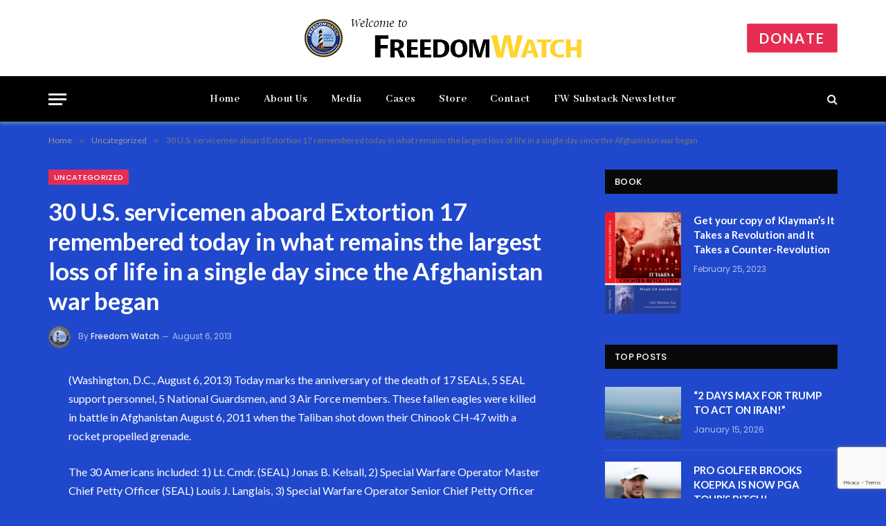

--- FILE ---
content_type: text/html; charset=UTF-8
request_url: https://www.freedomwatchusa.org/30-u-s-servicemen-aboard-extortion-17-remembered-today-in-w/
body_size: 17205
content:

<!DOCTYPE html>
<html lang="en-US" class="s-dark site-s-dark">

<head>

	<meta charset="UTF-8" />
	<meta name="viewport" content="width=device-width, initial-scale=1" />
	<title>30 U.S. servicemen aboard Extortion 17 remembered today in what remains the largest loss of life in a single day since the Afghanistan war began &#8211; Freedom Watch USA</title><link rel="preload" as="font" href="https://www.freedomwatchusa.org/fw-wp/wp-content/themes/smart-mag/css/icons/fonts/ts-icons.woff2?v2.4" type="font/woff2" crossorigin="anonymous" />
<meta name='robots' content='max-image-preview:large' />
<link rel='dns-prefetch' href='//www.googletagmanager.com' />
<link rel='dns-prefetch' href='//fonts.googleapis.com' />
<link rel="alternate" type="application/rss+xml" title="Freedom Watch USA &raquo; Feed" href="https://www.freedomwatchusa.org/feed/" />
<link rel="alternate" type="application/rss+xml" title="Freedom Watch USA &raquo; Comments Feed" href="https://www.freedomwatchusa.org/comments/feed/" />
<link rel="alternate" title="oEmbed (JSON)" type="application/json+oembed" href="https://www.freedomwatchusa.org/wp-json/oembed/1.0/embed?url=https%3A%2F%2Fwww.freedomwatchusa.org%2F30-u-s-servicemen-aboard-extortion-17-remembered-today-in-w%2F" />
<link rel="alternate" title="oEmbed (XML)" type="text/xml+oembed" href="https://www.freedomwatchusa.org/wp-json/oembed/1.0/embed?url=https%3A%2F%2Fwww.freedomwatchusa.org%2F30-u-s-servicemen-aboard-extortion-17-remembered-today-in-w%2F&#038;format=xml" />
<style id='wp-img-auto-sizes-contain-inline-css' type='text/css'>
img:is([sizes=auto i],[sizes^="auto," i]){contain-intrinsic-size:3000px 1500px}
/*# sourceURL=wp-img-auto-sizes-contain-inline-css */
</style>
<style id='wp-emoji-styles-inline-css' type='text/css'>

	img.wp-smiley, img.emoji {
		display: inline !important;
		border: none !important;
		box-shadow: none !important;
		height: 1em !important;
		width: 1em !important;
		margin: 0 0.07em !important;
		vertical-align: -0.1em !important;
		background: none !important;
		padding: 0 !important;
	}
/*# sourceURL=wp-emoji-styles-inline-css */
</style>
<link rel='stylesheet' id='wp-block-library-css' href='https://www.freedomwatchusa.org/fw-wp/wp-includes/css/dist/block-library/style.min.css?ver=6.9' type='text/css' media='all' />
<style id='global-styles-inline-css' type='text/css'>
:root{--wp--preset--aspect-ratio--square: 1;--wp--preset--aspect-ratio--4-3: 4/3;--wp--preset--aspect-ratio--3-4: 3/4;--wp--preset--aspect-ratio--3-2: 3/2;--wp--preset--aspect-ratio--2-3: 2/3;--wp--preset--aspect-ratio--16-9: 16/9;--wp--preset--aspect-ratio--9-16: 9/16;--wp--preset--color--black: #000000;--wp--preset--color--cyan-bluish-gray: #abb8c3;--wp--preset--color--white: #ffffff;--wp--preset--color--pale-pink: #f78da7;--wp--preset--color--vivid-red: #cf2e2e;--wp--preset--color--luminous-vivid-orange: #ff6900;--wp--preset--color--luminous-vivid-amber: #fcb900;--wp--preset--color--light-green-cyan: #7bdcb5;--wp--preset--color--vivid-green-cyan: #00d084;--wp--preset--color--pale-cyan-blue: #8ed1fc;--wp--preset--color--vivid-cyan-blue: #0693e3;--wp--preset--color--vivid-purple: #9b51e0;--wp--preset--gradient--vivid-cyan-blue-to-vivid-purple: linear-gradient(135deg,rgb(6,147,227) 0%,rgb(155,81,224) 100%);--wp--preset--gradient--light-green-cyan-to-vivid-green-cyan: linear-gradient(135deg,rgb(122,220,180) 0%,rgb(0,208,130) 100%);--wp--preset--gradient--luminous-vivid-amber-to-luminous-vivid-orange: linear-gradient(135deg,rgb(252,185,0) 0%,rgb(255,105,0) 100%);--wp--preset--gradient--luminous-vivid-orange-to-vivid-red: linear-gradient(135deg,rgb(255,105,0) 0%,rgb(207,46,46) 100%);--wp--preset--gradient--very-light-gray-to-cyan-bluish-gray: linear-gradient(135deg,rgb(238,238,238) 0%,rgb(169,184,195) 100%);--wp--preset--gradient--cool-to-warm-spectrum: linear-gradient(135deg,rgb(74,234,220) 0%,rgb(151,120,209) 20%,rgb(207,42,186) 40%,rgb(238,44,130) 60%,rgb(251,105,98) 80%,rgb(254,248,76) 100%);--wp--preset--gradient--blush-light-purple: linear-gradient(135deg,rgb(255,206,236) 0%,rgb(152,150,240) 100%);--wp--preset--gradient--blush-bordeaux: linear-gradient(135deg,rgb(254,205,165) 0%,rgb(254,45,45) 50%,rgb(107,0,62) 100%);--wp--preset--gradient--luminous-dusk: linear-gradient(135deg,rgb(255,203,112) 0%,rgb(199,81,192) 50%,rgb(65,88,208) 100%);--wp--preset--gradient--pale-ocean: linear-gradient(135deg,rgb(255,245,203) 0%,rgb(182,227,212) 50%,rgb(51,167,181) 100%);--wp--preset--gradient--electric-grass: linear-gradient(135deg,rgb(202,248,128) 0%,rgb(113,206,126) 100%);--wp--preset--gradient--midnight: linear-gradient(135deg,rgb(2,3,129) 0%,rgb(40,116,252) 100%);--wp--preset--font-size--small: 13px;--wp--preset--font-size--medium: 20px;--wp--preset--font-size--large: 36px;--wp--preset--font-size--x-large: 42px;--wp--preset--spacing--20: 0.44rem;--wp--preset--spacing--30: 0.67rem;--wp--preset--spacing--40: 1rem;--wp--preset--spacing--50: 1.5rem;--wp--preset--spacing--60: 2.25rem;--wp--preset--spacing--70: 3.38rem;--wp--preset--spacing--80: 5.06rem;--wp--preset--shadow--natural: 6px 6px 9px rgba(0, 0, 0, 0.2);--wp--preset--shadow--deep: 12px 12px 50px rgba(0, 0, 0, 0.4);--wp--preset--shadow--sharp: 6px 6px 0px rgba(0, 0, 0, 0.2);--wp--preset--shadow--outlined: 6px 6px 0px -3px rgb(255, 255, 255), 6px 6px rgb(0, 0, 0);--wp--preset--shadow--crisp: 6px 6px 0px rgb(0, 0, 0);}:where(.is-layout-flex){gap: 0.5em;}:where(.is-layout-grid){gap: 0.5em;}body .is-layout-flex{display: flex;}.is-layout-flex{flex-wrap: wrap;align-items: center;}.is-layout-flex > :is(*, div){margin: 0;}body .is-layout-grid{display: grid;}.is-layout-grid > :is(*, div){margin: 0;}:where(.wp-block-columns.is-layout-flex){gap: 2em;}:where(.wp-block-columns.is-layout-grid){gap: 2em;}:where(.wp-block-post-template.is-layout-flex){gap: 1.25em;}:where(.wp-block-post-template.is-layout-grid){gap: 1.25em;}.has-black-color{color: var(--wp--preset--color--black) !important;}.has-cyan-bluish-gray-color{color: var(--wp--preset--color--cyan-bluish-gray) !important;}.has-white-color{color: var(--wp--preset--color--white) !important;}.has-pale-pink-color{color: var(--wp--preset--color--pale-pink) !important;}.has-vivid-red-color{color: var(--wp--preset--color--vivid-red) !important;}.has-luminous-vivid-orange-color{color: var(--wp--preset--color--luminous-vivid-orange) !important;}.has-luminous-vivid-amber-color{color: var(--wp--preset--color--luminous-vivid-amber) !important;}.has-light-green-cyan-color{color: var(--wp--preset--color--light-green-cyan) !important;}.has-vivid-green-cyan-color{color: var(--wp--preset--color--vivid-green-cyan) !important;}.has-pale-cyan-blue-color{color: var(--wp--preset--color--pale-cyan-blue) !important;}.has-vivid-cyan-blue-color{color: var(--wp--preset--color--vivid-cyan-blue) !important;}.has-vivid-purple-color{color: var(--wp--preset--color--vivid-purple) !important;}.has-black-background-color{background-color: var(--wp--preset--color--black) !important;}.has-cyan-bluish-gray-background-color{background-color: var(--wp--preset--color--cyan-bluish-gray) !important;}.has-white-background-color{background-color: var(--wp--preset--color--white) !important;}.has-pale-pink-background-color{background-color: var(--wp--preset--color--pale-pink) !important;}.has-vivid-red-background-color{background-color: var(--wp--preset--color--vivid-red) !important;}.has-luminous-vivid-orange-background-color{background-color: var(--wp--preset--color--luminous-vivid-orange) !important;}.has-luminous-vivid-amber-background-color{background-color: var(--wp--preset--color--luminous-vivid-amber) !important;}.has-light-green-cyan-background-color{background-color: var(--wp--preset--color--light-green-cyan) !important;}.has-vivid-green-cyan-background-color{background-color: var(--wp--preset--color--vivid-green-cyan) !important;}.has-pale-cyan-blue-background-color{background-color: var(--wp--preset--color--pale-cyan-blue) !important;}.has-vivid-cyan-blue-background-color{background-color: var(--wp--preset--color--vivid-cyan-blue) !important;}.has-vivid-purple-background-color{background-color: var(--wp--preset--color--vivid-purple) !important;}.has-black-border-color{border-color: var(--wp--preset--color--black) !important;}.has-cyan-bluish-gray-border-color{border-color: var(--wp--preset--color--cyan-bluish-gray) !important;}.has-white-border-color{border-color: var(--wp--preset--color--white) !important;}.has-pale-pink-border-color{border-color: var(--wp--preset--color--pale-pink) !important;}.has-vivid-red-border-color{border-color: var(--wp--preset--color--vivid-red) !important;}.has-luminous-vivid-orange-border-color{border-color: var(--wp--preset--color--luminous-vivid-orange) !important;}.has-luminous-vivid-amber-border-color{border-color: var(--wp--preset--color--luminous-vivid-amber) !important;}.has-light-green-cyan-border-color{border-color: var(--wp--preset--color--light-green-cyan) !important;}.has-vivid-green-cyan-border-color{border-color: var(--wp--preset--color--vivid-green-cyan) !important;}.has-pale-cyan-blue-border-color{border-color: var(--wp--preset--color--pale-cyan-blue) !important;}.has-vivid-cyan-blue-border-color{border-color: var(--wp--preset--color--vivid-cyan-blue) !important;}.has-vivid-purple-border-color{border-color: var(--wp--preset--color--vivid-purple) !important;}.has-vivid-cyan-blue-to-vivid-purple-gradient-background{background: var(--wp--preset--gradient--vivid-cyan-blue-to-vivid-purple) !important;}.has-light-green-cyan-to-vivid-green-cyan-gradient-background{background: var(--wp--preset--gradient--light-green-cyan-to-vivid-green-cyan) !important;}.has-luminous-vivid-amber-to-luminous-vivid-orange-gradient-background{background: var(--wp--preset--gradient--luminous-vivid-amber-to-luminous-vivid-orange) !important;}.has-luminous-vivid-orange-to-vivid-red-gradient-background{background: var(--wp--preset--gradient--luminous-vivid-orange-to-vivid-red) !important;}.has-very-light-gray-to-cyan-bluish-gray-gradient-background{background: var(--wp--preset--gradient--very-light-gray-to-cyan-bluish-gray) !important;}.has-cool-to-warm-spectrum-gradient-background{background: var(--wp--preset--gradient--cool-to-warm-spectrum) !important;}.has-blush-light-purple-gradient-background{background: var(--wp--preset--gradient--blush-light-purple) !important;}.has-blush-bordeaux-gradient-background{background: var(--wp--preset--gradient--blush-bordeaux) !important;}.has-luminous-dusk-gradient-background{background: var(--wp--preset--gradient--luminous-dusk) !important;}.has-pale-ocean-gradient-background{background: var(--wp--preset--gradient--pale-ocean) !important;}.has-electric-grass-gradient-background{background: var(--wp--preset--gradient--electric-grass) !important;}.has-midnight-gradient-background{background: var(--wp--preset--gradient--midnight) !important;}.has-small-font-size{font-size: var(--wp--preset--font-size--small) !important;}.has-medium-font-size{font-size: var(--wp--preset--font-size--medium) !important;}.has-large-font-size{font-size: var(--wp--preset--font-size--large) !important;}.has-x-large-font-size{font-size: var(--wp--preset--font-size--x-large) !important;}
/*# sourceURL=global-styles-inline-css */
</style>

<style id='classic-theme-styles-inline-css' type='text/css'>
/*! This file is auto-generated */
.wp-block-button__link{color:#fff;background-color:#32373c;border-radius:9999px;box-shadow:none;text-decoration:none;padding:calc(.667em + 2px) calc(1.333em + 2px);font-size:1.125em}.wp-block-file__button{background:#32373c;color:#fff;text-decoration:none}
/*# sourceURL=/wp-includes/css/classic-themes.min.css */
</style>
<link rel='stylesheet' id='contact-form-7-css' href='https://www.freedomwatchusa.org/fw-wp/wp-content/plugins/contact-form-7/includes/css/styles.css?ver=6.1.4' type='text/css' media='all' />
<link rel='stylesheet' id='ppress-frontend-css' href='https://www.freedomwatchusa.org/fw-wp/wp-content/plugins/wp-user-avatar/assets/css/frontend.min.css?ver=4.16.7' type='text/css' media='all' />
<link rel='stylesheet' id='ppress-flatpickr-css' href='https://www.freedomwatchusa.org/fw-wp/wp-content/plugins/wp-user-avatar/assets/flatpickr/flatpickr.min.css?ver=4.16.7' type='text/css' media='all' />
<link rel='stylesheet' id='ppress-select2-css' href='https://www.freedomwatchusa.org/fw-wp/wp-content/plugins/wp-user-avatar/assets/select2/select2.min.css?ver=6.9' type='text/css' media='all' />
<link rel='stylesheet' id='smartmag-core-css' href='https://www.freedomwatchusa.org/fw-wp/wp-content/themes/smart-mag/style.css?ver=9.0.0' type='text/css' media='all' />
<style id='smartmag-core-inline-css' type='text/css'>
:root { --c-main: #e62c53;
--c-main-rgb: 230,44,83;
--c-headings: #1e73be;
--text-font: "Lato", system-ui, -apple-system, "Segoe UI", Arial, sans-serif;
--body-font: "Lato", system-ui, -apple-system, "Segoe UI", Arial, sans-serif;
--title-size-xs: 15px;
--main-width: 1140px; }
.s-dark body { background-color: #2048cc; }
.s-dark { --body-color: #ffffff; --c-excerpts: #ffffff; }
.s-dark .post-content { color: #ffffff; }
.s-dark, .site-s-dark .s-light { --c-headings: #1e73be; }
.post-title { --c-headings: #ffffff; }
.smart-head-main { --c-shadow: rgba(83,145,198,0.88); }
.smart-head-main .smart-head-top { background-color: #4143d8; }
.s-dark .smart-head-main .smart-head-top,
.smart-head-main .s-dark.smart-head-top { background-color: #265fc9; }
.smart-head-main .smart-head-bot { --head-h: 66px; border-bottom-width: 1px; border-bottom-color: #e2e2e2; }
.s-dark .smart-head-main .smart-head-bot,
.smart-head-main .s-dark.smart-head-bot { border-bottom-color: #222222; }
.navigation { font-family: "Abhaya Libre", system-ui, -apple-system, "Segoe UI", Arial, sans-serif; }
.navigation-main .menu > li > a { font-size: 16px; font-weight: bold; letter-spacing: 0.04em; }
.s-light .navigation { --c-nav-blip: #565656; }
.s-light .navigation-small { --c-nav: var(--c-main); }
.smart-head .ts-button1 { font-size: 20px; }
.smart-head .ts-button1:not(._) { color: #ffffff; }
.smart-head .ts-button1 { background-color: #e62c53; }
.smart-head .ts-button3:not(._) { color: #ffffff; }
.post-meta { font-family: "Poppins", system-ui, -apple-system, "Segoe UI", Arial, sans-serif; }
.cat-labels .category { font-family: "Poppins", system-ui, -apple-system, "Segoe UI", Arial, sans-serif; }
.block-head .heading { font-family: "Poppins", system-ui, -apple-system, "Segoe UI", Arial, sans-serif; }
.block-head-c .heading { font-weight: 600; }
.block-head-c { --line-weight: 3px; --border-weight: 2px; }
.entry-content { font-size: 16px; }
@media (min-width: 940px) and (max-width: 1200px) { .navigation-main .menu > li > a { font-size: calc(10px + (16px - 10px) * .7); } }


/*# sourceURL=smartmag-core-inline-css */
</style>
<link rel='stylesheet' id='smartmag-magnific-popup-css' href='https://www.freedomwatchusa.org/fw-wp/wp-content/themes/smart-mag/css/lightbox.css?ver=9.0.0' type='text/css' media='all' />
<link rel='stylesheet' id='smartmag-icons-css' href='https://www.freedomwatchusa.org/fw-wp/wp-content/themes/smart-mag/css/icons/icons.css?ver=9.0.0' type='text/css' media='all' />
<link rel='stylesheet' id='smartmag-gfonts-custom-css' href='https://fonts.googleapis.com/css?family=Lato%3A400%2C500%2C600%2C700%7CAbhaya+Libre%3A400%2C500%2C600%2C700%7CPoppins%3A400%2C500%2C600%2C700&#038;display=swap' type='text/css' media='all' />
<script type="text/javascript" src="https://www.freedomwatchusa.org/fw-wp/wp-includes/js/jquery/jquery.min.js?ver=3.7.1" id="jquery-core-js"></script>
<script type="text/javascript" src="https://www.freedomwatchusa.org/fw-wp/wp-includes/js/jquery/jquery-migrate.min.js?ver=3.4.1" id="jquery-migrate-js"></script>
<script type="text/javascript" src="https://www.freedomwatchusa.org/fw-wp/wp-content/plugins/wp-user-avatar/assets/flatpickr/flatpickr.min.js?ver=4.16.7" id="ppress-flatpickr-js"></script>
<script type="text/javascript" src="https://www.freedomwatchusa.org/fw-wp/wp-content/plugins/wp-user-avatar/assets/select2/select2.min.js?ver=4.16.7" id="ppress-select2-js"></script>

<!-- Google tag (gtag.js) snippet added by Site Kit -->
<!-- Google Analytics snippet added by Site Kit -->
<script type="text/javascript" src="https://www.googletagmanager.com/gtag/js?id=GT-TX9N4GF2" id="google_gtagjs-js" async></script>
<script type="text/javascript" id="google_gtagjs-js-after">
/* <![CDATA[ */
window.dataLayer = window.dataLayer || [];function gtag(){dataLayer.push(arguments);}
gtag("set","linker",{"domains":["www.freedomwatchusa.org"]});
gtag("js", new Date());
gtag("set", "developer_id.dZTNiMT", true);
gtag("config", "GT-TX9N4GF2");
//# sourceURL=google_gtagjs-js-after
/* ]]> */
</script>
<link rel="https://api.w.org/" href="https://www.freedomwatchusa.org/wp-json/" /><link rel="alternate" title="JSON" type="application/json" href="https://www.freedomwatchusa.org/wp-json/wp/v2/posts/19458" /><link rel="EditURI" type="application/rsd+xml" title="RSD" href="https://www.freedomwatchusa.org/fw-wp/xmlrpc.php?rsd" />
<meta name="generator" content="WordPress 6.9" />
<link rel="canonical" href="https://www.freedomwatchusa.org/30-u-s-servicemen-aboard-extortion-17-remembered-today-in-w/" />
<link rel='shortlink' href='https://www.freedomwatchusa.org/?p=19458' />
<meta name="generator" content="Site Kit by Google 1.166.0" />
		<script>
		var BunyadSchemeKey = 'bunyad-scheme';
		(() => {
			const d = document.documentElement;
			const c = d.classList;
			const scheme = localStorage.getItem(BunyadSchemeKey);
			if (scheme) {
				d.dataset.origClass = c;
				scheme === 'dark' ? c.remove('s-light', 'site-s-light') : c.remove('s-dark', 'site-s-dark');
				c.add('site-s-' + scheme, 's-' + scheme);
			}
		})();
		</script>
		<meta name="generator" content="Elementor 3.33.2; features: additional_custom_breakpoints; settings: css_print_method-external, google_font-enabled, font_display-swap">
			<style>
				.e-con.e-parent:nth-of-type(n+4):not(.e-lazyloaded):not(.e-no-lazyload),
				.e-con.e-parent:nth-of-type(n+4):not(.e-lazyloaded):not(.e-no-lazyload) * {
					background-image: none !important;
				}
				@media screen and (max-height: 1024px) {
					.e-con.e-parent:nth-of-type(n+3):not(.e-lazyloaded):not(.e-no-lazyload),
					.e-con.e-parent:nth-of-type(n+3):not(.e-lazyloaded):not(.e-no-lazyload) * {
						background-image: none !important;
					}
				}
				@media screen and (max-height: 640px) {
					.e-con.e-parent:nth-of-type(n+2):not(.e-lazyloaded):not(.e-no-lazyload),
					.e-con.e-parent:nth-of-type(n+2):not(.e-lazyloaded):not(.e-no-lazyload) * {
						background-image: none !important;
					}
				}
			</style>
			<link rel="icon" href="https://www.freedomwatchusa.org/fw-wp/wp-content/uploads/2023/02/favicon-32x32-1.png" sizes="32x32" />
<link rel="icon" href="https://www.freedomwatchusa.org/fw-wp/wp-content/uploads/2023/02/favicon-32x32-1.png" sizes="192x192" />
<link rel="apple-touch-icon" href="https://www.freedomwatchusa.org/fw-wp/wp-content/uploads/2023/02/favicon-32x32-1.png" />
<meta name="msapplication-TileImage" content="https://www.freedomwatchusa.org/fw-wp/wp-content/uploads/2023/02/favicon-32x32-1.png" />


</head>

<body class="wp-singular post-template-default single single-post postid-19458 single-format-standard wp-custom-logo wp-theme-smart-mag right-sidebar post-layout-modern post-cat-1 has-lb has-lb-sm layout-normal elementor-default elementor-kit-10">



<div class="main-wrap">

	
<div class="off-canvas-backdrop"></div>
<div class="mobile-menu-container off-canvas" id="off-canvas">

	<div class="off-canvas-head">
		<a href="#" class="close"><i class="tsi tsi-times"></i></a>

		<div class="ts-logo">
			<img class="logo-mobile logo-image" src="https://www.freedomwatchusa.org/fw-wp/wp-content/uploads/2025/05/freedomwatchusa.org-b-copy-1.png" width="200" height="28" alt="Freedom Watch USA"/>		</div>
	</div>

	<div class="off-canvas-content">

		
			<ul id="menu-top-links" class="mobile-menu"><li id="menu-item-6341" class="menu-item menu-item-type-post_type menu-item-object-page menu-item-home menu-item-6341"><a href="https://www.freedomwatchusa.org/">Freedom Watch</a></li>
<li id="menu-item-6530" class="menu-item menu-item-type-post_type menu-item-object-page menu-item-6530"><a href="https://www.freedomwatchusa.org/about-us/">About Us</a></li>
<li id="menu-item-6531" class="menu-item menu-item-type-post_type menu-item-object-page menu-item-6531"><a href="https://www.freedomwatchusa.org/blog/">Media</a></li>
<li id="menu-item-6532" class="menu-item menu-item-type-post_type menu-item-object-page menu-item-6532"><a href="https://www.freedomwatchusa.org/cases/">Cases</a></li>
<li id="menu-item-6533" class="menu-item menu-item-type-post_type menu-item-object-page menu-item-6533"><a href="https://www.freedomwatchusa.org/?page_id=6524">Store</a></li>
<li id="menu-item-6342" class="menu-item menu-item-type-post_type menu-item-object-page menu-item-6342"><a href="https://www.freedomwatchusa.org/contact/">Contact</a></li>
<li id="menu-item-5824" class="menu-item menu-item-type-custom menu-item-object-custom menu-item-5824"><a target="_blank" href="https://www.freedomwatchusa.org/donate">Donate</a></li>
</ul>
		
					<div class="off-canvas-widgets">
				
		<div id="smartmag-block-newsletter-2" class="widget ts-block-widget smartmag-widget-newsletter">		
		<div class="block">
			<div class="block-newsletter ">
	<div class="spc-newsletter spc-newsletter-b spc-newsletter-center spc-newsletter-sm">

		<div class="bg-wrap"></div>

		
		<div class="inner">

							<div class="mail-bg-icon">
					<i class="tsi tsi-envelope-o"></i>
				</div>
			
			
			<h3 class="heading">
				Subscribe			</h3>

							<div class="base-text message">
					<p>Please enter your email address to receive Freedom Watch updates on the suggested topics below. You can change or cancel your subscription at any time.</p>
</div>
			
			
			<div class="fields fields-style fields-full">
<div class="wpcf7 no-js" id="wpcf7-f6616-o1" lang="en-US" dir="ltr" data-wpcf7-id="6616">
<div class="screen-reader-response"><p role="status" aria-live="polite" aria-atomic="true"></p> <ul></ul></div>
<form action="/30-u-s-servicemen-aboard-extortion-17-remembered-today-in-w/#wpcf7-f6616-o1" method="post" class="wpcf7-form init" aria-label="Contact form" novalidate="novalidate" data-status="init">
<fieldset class="hidden-fields-container"><input type="hidden" name="_wpcf7" value="6616" /><input type="hidden" name="_wpcf7_version" value="6.1.4" /><input type="hidden" name="_wpcf7_locale" value="en_US" /><input type="hidden" name="_wpcf7_unit_tag" value="wpcf7-f6616-o1" /><input type="hidden" name="_wpcf7_container_post" value="0" /><input type="hidden" name="_wpcf7_posted_data_hash" value="" /><input type="hidden" name="_wpcf7_recaptcha_response" value="" />
</fieldset>
<p><span class="wpcf7-form-control-wrap" data-name="your-email"><input size="40" maxlength="400" class="wpcf7-form-control wpcf7-email wpcf7-validates-as-required wpcf7-text wpcf7-validates-as-email" autocomplete="email" aria-required="true" aria-invalid="false" placeholder="Your email address.." value="" type="email" name="your-email" /></span>
</p>
<div class="container">
	<div class="row">
		<div class="column left">
			<p><span class="wpcf7-form-control-wrap" data-name="newsletter"><span class="wpcf7-form-control wpcf7-checkbox wpcf7-exclusive-checkbox"><span class="wpcf7-list-item first last"><label><input type="checkbox" name="newsletter" value="Freedom Watch Newsletter" checked="checked" /><span class="wpcf7-list-item-label">Freedom Watch Newsletter</span></label></span></span></span><br />
<span class="wpcf7-form-control-wrap" data-name="release"><span class="wpcf7-form-control wpcf7-checkbox wpcf7-exclusive-checkbox"><span class="wpcf7-list-item first last"><input type="checkbox" name="release" value="Press releases by Freedom Watch" checked="checked" /><span class="wpcf7-list-item-label">Press releases by Freedom Watch</span></span></span></span><br />
<span class="wpcf7-form-control-wrap" data-name="tweet"><span class="wpcf7-form-control wpcf7-checkbox wpcf7-exclusive-checkbox"><span class="wpcf7-list-item first last"><input type="checkbox" name="tweet" value="Daily tweets by Larry Klayman" checked="checked" /><span class="wpcf7-list-item-label">Daily tweets by Larry Klayman</span></span></span></span><br />
<span class="wpcf7-form-control-wrap" data-name="video"><span class="wpcf7-form-control wpcf7-checkbox wpcf7-exclusive-checkbox"><span class="wpcf7-list-item first last"><input type="checkbox" name="video" value="Videos from Freedom Watch TV" checked="checked" /><span class="wpcf7-list-item-label">Videos from Freedom Watch TV</span></span></span></span><br />
<span class="wpcf7-form-control-wrap" data-name="podcast"><span class="wpcf7-form-control wpcf7-checkbox wpcf7-exclusive-checkbox"><span class="wpcf7-list-item first last"><input type="checkbox" name="podcast" value="Special Prosecutor with Larry Klayman weekly podcast" checked="checked" /><span class="wpcf7-list-item-label">Special Prosecutor with Larry Klayman weekly podcast</span></span></span></span><br />
<span class="wpcf7-form-control-wrap" data-name="column"><span class="wpcf7-form-control wpcf7-checkbox wpcf7-exclusive-checkbox"><span class="wpcf7-list-item first last"><input type="checkbox" name="column" value="Weekly columns by Larry Klayman" checked="checked" /><span class="wpcf7-list-item-label">Weekly columns by Larry Klayman</span></span></span></span><br />
<span class="wpcf7-form-control-wrap" data-name="other"><span class="wpcf7-form-control wpcf7-checkbox wpcf7-exclusive-checkbox"><span class="wpcf7-list-item first last"><input type="checkbox" name="other" value="Other updates" checked="checked" /><span class="wpcf7-list-item-label">Other updates</span></span></span></span>
			</p>
			<p><input class="wpcf7-form-control wpcf7-submit has-spinner" type="submit" value="Subscribe" />
			</p>
		</div>
	</div>
</div><p style="display: none !important;" class="akismet-fields-container" data-prefix="_wpcf7_ak_"><label>&#916;<textarea name="_wpcf7_ak_hp_textarea" cols="45" rows="8" maxlength="100"></textarea></label><input type="hidden" id="ak_js_1" name="_wpcf7_ak_js" value="227"/><script>document.getElementById( "ak_js_1" ).setAttribute( "value", ( new Date() ).getTime() );</script></p><div class="wpcf7-response-output" aria-hidden="true"></div>
</form>
</div>
</div>
		</div>
	</div>
</div>		</div>

		</div>
		<div id="smartmag-block-posts-small-3" class="widget ts-block-widget smartmag-widget-posts-small">		
		<div class="block">
					<section class="block-wrap block-posts-small block-sc mb-none" data-id="1">

			<div class="widget-title block-head block-head-ac block-head-b"><h5 class="heading">What's Hot</h5></div>	
			<div class="block-content">
				
	<div class="loop loop-small loop-small-a loop-sep loop-small-sep grid grid-1 md:grid-1 sm:grid-1 xs:grid-1">

					
<article class="l-post small-post small-a-post m-pos-left">

	
			<div class="media">

		
			<a href="https://www.freedomwatchusa.org/2-days-max-for-trump-to-act-on-iran/" class="image-link media-ratio ar-bunyad-thumb" title="&#8220;2 DAYS MAX FOR TRUMP TO ACT ON IRAN!&#8221;"><span data-bgsrc="https://www.freedomwatchusa.org/fw-wp/wp-content/uploads/2026/01/uss-lincoln-trains-at-sea-300x169.webp" class="img bg-cover wp-post-image attachment-medium size-medium lazyload" data-bgset="https://www.freedomwatchusa.org/fw-wp/wp-content/uploads/2026/01/uss-lincoln-trains-at-sea-300x169.webp 300w, https://www.freedomwatchusa.org/fw-wp/wp-content/uploads/2026/01/uss-lincoln-trains-at-sea-1024x576.webp 1024w, https://www.freedomwatchusa.org/fw-wp/wp-content/uploads/2026/01/uss-lincoln-trains-at-sea-768x432.webp 768w, https://www.freedomwatchusa.org/fw-wp/wp-content/uploads/2026/01/uss-lincoln-trains-at-sea-150x84.webp 150w, https://www.freedomwatchusa.org/fw-wp/wp-content/uploads/2026/01/uss-lincoln-trains-at-sea-450x253.webp 450w, https://www.freedomwatchusa.org/fw-wp/wp-content/uploads/2026/01/uss-lincoln-trains-at-sea-1200x675.webp 1200w, https://www.freedomwatchusa.org/fw-wp/wp-content/uploads/2026/01/uss-lincoln-trains-at-sea.webp 1440w" data-sizes="(max-width: 105px) 100vw, 105px"></span></a>			
			
			
			
		
		</div>
	

	
		<div class="content">

			<div class="post-meta post-meta-a post-meta-left has-below"><h4 class="is-title post-title"><a href="https://www.freedomwatchusa.org/2-days-max-for-trump-to-act-on-iran/">&#8220;2 DAYS MAX FOR TRUMP TO ACT ON IRAN!&#8221;</a></h4><div class="post-meta-items meta-below"><span class="meta-item date"><span class="date-link"><time class="post-date" datetime="2026-01-15T23:59:19+00:00">January 15, 2026</time></span></span></div></div>			
			
			
		</div>

	
</article>	
					
<article class="l-post small-post small-a-post m-pos-left">

	
			<div class="media">

		
			<a href="https://www.freedomwatchusa.org/pro-golfer-brooks-koepka-is-now-pga-tours-bitch/" class="image-link media-ratio ar-bunyad-thumb" title="PRO GOLFER BROOKS KOEPKA IS NOW PGA TOUR’S BITCH!"><span data-bgsrc="https://www.freedomwatchusa.org/fw-wp/wp-content/uploads/2026/01/f969d200-e051-11f0-bc44-4308051e723f.jpg-300x168.webp" class="img bg-cover wp-post-image attachment-medium size-medium lazyload" data-bgset="https://www.freedomwatchusa.org/fw-wp/wp-content/uploads/2026/01/f969d200-e051-11f0-bc44-4308051e723f.jpg-300x168.webp 300w, https://www.freedomwatchusa.org/fw-wp/wp-content/uploads/2026/01/f969d200-e051-11f0-bc44-4308051e723f.jpg-768x431.webp 768w, https://www.freedomwatchusa.org/fw-wp/wp-content/uploads/2026/01/f969d200-e051-11f0-bc44-4308051e723f.jpg-150x84.webp 150w, https://www.freedomwatchusa.org/fw-wp/wp-content/uploads/2026/01/f969d200-e051-11f0-bc44-4308051e723f.jpg-450x253.webp 450w, https://www.freedomwatchusa.org/fw-wp/wp-content/uploads/2026/01/f969d200-e051-11f0-bc44-4308051e723f.jpg.webp 976w" data-sizes="(max-width: 105px) 100vw, 105px"></span></a>			
			
			
			
		
		</div>
	

	
		<div class="content">

			<div class="post-meta post-meta-a post-meta-left has-below"><h4 class="is-title post-title"><a href="https://www.freedomwatchusa.org/pro-golfer-brooks-koepka-is-now-pga-tours-bitch/">PRO GOLFER BROOKS KOEPKA IS NOW PGA TOUR’S BITCH!</a></h4><div class="post-meta-items meta-below"><span class="meta-item date"><span class="date-link"><time class="post-date" datetime="2026-01-13T22:08:13+00:00">January 13, 2026</time></span></span></div></div>			
			
			
		</div>

	
</article>	
					
<article class="l-post small-post small-a-post m-pos-left">

	
			<div class="media">

		
			<a href="https://www.freedomwatchusa.org/trump-must-sht-or-get-off-the-pot-on-iran/" class="image-link media-ratio ar-bunyad-thumb" title="Trump Must “Sh…t or Get Off the Pot” on Iran!"><span data-bgsrc="https://www.freedomwatchusa.org/fw-wp/wp-content/uploads/2026/01/B-2-US-attack-on-Iran-Nuclear-Sites-768x432-1-300x169.jpg" class="img bg-cover wp-post-image attachment-medium size-medium lazyload" data-bgset="https://www.freedomwatchusa.org/fw-wp/wp-content/uploads/2026/01/B-2-US-attack-on-Iran-Nuclear-Sites-768x432-1-300x169.jpg 300w, https://www.freedomwatchusa.org/fw-wp/wp-content/uploads/2026/01/B-2-US-attack-on-Iran-Nuclear-Sites-768x432-1-150x84.jpg 150w, https://www.freedomwatchusa.org/fw-wp/wp-content/uploads/2026/01/B-2-US-attack-on-Iran-Nuclear-Sites-768x432-1-450x253.jpg 450w, https://www.freedomwatchusa.org/fw-wp/wp-content/uploads/2026/01/B-2-US-attack-on-Iran-Nuclear-Sites-768x432-1.jpg 768w" data-sizes="(max-width: 105px) 100vw, 105px"></span></a>			
			
			
			
		
		</div>
	

	
		<div class="content">

			<div class="post-meta post-meta-a post-meta-left has-below"><h4 class="is-title post-title"><a href="https://www.freedomwatchusa.org/trump-must-sht-or-get-off-the-pot-on-iran/">Trump Must “Sh…t or Get Off the Pot” on Iran!</a></h4><div class="post-meta-items meta-below"><span class="meta-item date"><span class="date-link"><time class="post-date" datetime="2026-01-13T21:53:10+00:00">January 13, 2026</time></span></span></div></div>			
			
			
		</div>

	
</article>	
		
	</div>

					</div>

		</section>
				</div>

		</div>			</div>
		
		
	</div>

</div>
<div class="smart-head smart-head-a smart-head-main" id="smart-head" data-sticky="auto" data-sticky-type="smart" data-sticky-full>
	
	<div class="smart-head-row smart-head-mid smart-head-row-3 s-dark smart-head-row-full">

		<div class="inner wrap">

							
				<div class="items items-left ">
								</div>

							
				<div class="items items-center ">
					<a href="https://www.freedomwatchusa.org/" title="Freedom Watch USA" rel="home" class="logo-link ts-logo logo-is-image">
		<span>
			
				
					<img src="https://www.freedomwatchusa.org/fw-wp/wp-content/uploads/2023/02/freedomwatchusa.org-b.png" class="logo-image logo-image-dark" alt="Freedom Watch USA" width="400" height="56"/><img src="https://www.freedomwatchusa.org/fw-wp/wp-content/uploads/2023/07/header_logo.png" class="logo-image" alt="Freedom Watch USA" srcset="https://www.freedomwatchusa.org/fw-wp/wp-content/uploads/2023/07/header_logo.png ,https://www.freedomwatchusa.org/fw-wp/wp-content/uploads/2025/05/freedomwatchusa.org-b-copy-1.png 2x" width="168" height="168"/>
									 
					</span>
	</a>				</div>

							
				<div class="items items-right ">
				
	<a href="https://www.freedomwatchusa.org/donate" class="ts-button ts-button-alt ts-button1">
		Donate	</a>
				</div>

						
		</div>
	</div>

	
	<div class="smart-head-row smart-head-bot smart-head-row-3 is-light has-center-nav smart-head-row-full">

		<div class="inner wrap">

							
				<div class="items items-left ">
				
<button class="offcanvas-toggle has-icon" type="button" aria-label="Menu">
	<span class="hamburger-icon hamburger-icon-a">
		<span class="inner"></span>
	</span>
</button>				</div>

							
				<div class="items items-center ">
					<div class="nav-wrap">
		<nav class="navigation navigation-main nav-hov-a">
			<ul id="menu-main-menu" class="menu"><li id="menu-item-5808" class="menu-item menu-item-type-custom menu-item-object-custom menu-item-home menu-item-5808"><a href="https://www.freedomwatchusa.org/">Home</a></li>
<li id="menu-item-6534" class="menu-item menu-item-type-post_type menu-item-object-page menu-item-6534"><a href="https://www.freedomwatchusa.org/about-us/">About Us</a></li>
<li id="menu-item-6535" class="menu-item menu-item-type-post_type menu-item-object-page menu-item-6535"><a href="https://www.freedomwatchusa.org/blog/">Media</a></li>
<li id="menu-item-6536" class="menu-item menu-item-type-post_type menu-item-object-page menu-item-6536"><a href="https://www.freedomwatchusa.org/cases/">Cases</a></li>
<li id="menu-item-6537" class="menu-item menu-item-type-post_type menu-item-object-page menu-item-6537"><a href="https://www.freedomwatchusa.org/?page_id=6524">Store</a></li>
<li id="menu-item-5812" class="menu-item menu-item-type-post_type menu-item-object-page menu-item-5812"><a href="https://www.freedomwatchusa.org/contact/">Contact</a></li>
<li id="menu-item-22784" class="menu-item menu-item-type-custom menu-item-object-custom menu-item-22784"><a href="https://freedomwatchusa.substack.com/">FW Substack Newsletter</a></li>
</ul>		</nav>
	</div>
				</div>

							
				<div class="items items-right ">
				

	<a href="#" class="search-icon has-icon-only is-icon" title="Search">
		<i class="tsi tsi-search"></i>
	</a>

				</div>

						
		</div>
	</div>

	</div>
<div class="smart-head smart-head-a smart-head-mobile" id="smart-head-mobile" data-sticky="mid" data-sticky-type="smart" data-sticky-full>
	
	<div class="smart-head-row smart-head-mid smart-head-row-3 s-dark smart-head-row-full">

		<div class="inner wrap">

							
				<div class="items items-left ">
				
<button class="offcanvas-toggle has-icon" type="button" aria-label="Menu">
	<span class="hamburger-icon hamburger-icon-a">
		<span class="inner"></span>
	</span>
</button>				</div>

							
				<div class="items items-center ">
					<a href="https://www.freedomwatchusa.org/" title="Freedom Watch USA" rel="home" class="logo-link ts-logo logo-is-image">
		<span>
			
									<img class="logo-mobile logo-image" src="https://www.freedomwatchusa.org/fw-wp/wp-content/uploads/2025/05/freedomwatchusa.org-b-copy-1.png" width="200" height="28" alt="Freedom Watch USA"/>									 
					</span>
	</a>				</div>

							
				<div class="items items-right ">
				
	<a href="https://www.freedomwatchusa.org/donate/" class="ts-button ts-button-a ts-button3">
		DONATE	</a>
				</div>

						
		</div>
	</div>

	</div>
<nav class="breadcrumbs is-full-width breadcrumbs-a" id="breadcrumb"><div class="inner ts-contain "><span><a href="https://www.freedomwatchusa.org/"><span>Home</span></a></span><span class="delim">&raquo;</span><span><a href="https://www.freedomwatchusa.org/category/uncategorized/"><span>Uncategorized</span></a></span><span class="delim">&raquo;</span><span class="current">30 U.S. servicemen aboard Extortion 17 remembered today in what remains the largest loss of life in a single day since the Afghanistan war began</span></div></nav>
<div class="main ts-contain cf right-sidebar">
	
		

<div class="ts-row">
	<div class="col-8 main-content">

					<div class="the-post-header s-head-modern s-head-modern-a">
	<div class="post-meta post-meta-a post-meta-left post-meta-single has-below"><div class="post-meta-items meta-above"><span class="meta-item cat-labels">
						
						<a href="https://www.freedomwatchusa.org/category/uncategorized/" class="category term-color-1" rel="category">Uncategorized</a>
					</span>
					</div><h1 class="is-title post-title">30 U.S. servicemen aboard Extortion 17 remembered today in what remains the largest loss of life in a single day since the Afghanistan war began</h1><div class="post-meta-items meta-below has-author-img"><span class="meta-item post-author has-img"><img data-del="avatar" alt="Freedom Watch" src='https://www.freedomwatchusa.org/fw-wp/wp-content/uploads/2023/02/header_logo-150x150.png' class='avatar pp-user-avatar avatar-32 photo ' height='32' width='32'/><span class="by">By</span> <a href="https://www.freedomwatchusa.org/author/test1/" title="Posts by Freedom Watch" rel="author">Freedom Watch</a></span><span class="meta-item date"><time class="post-date" datetime="2013-08-06T13:56:27+00:00">August 6, 2013</time></span></div></div>	
	
</div>		
					<div class="single-featured">	
	<div class="featured">
			</div>

	</div>
		
		<div class="the-post s-post-modern">

			<article id="post-19458" class="post-19458 post type-post status-publish format-standard category-uncategorized">
				
<div class="post-content-wrap">
	
	<div class="post-content cf entry-content content-spacious">

		
				
		<p>(Washington, D.C., August 6, 2013) Today marks the anniversary of the death of 17 SEALs, 5 SEAL support personnel, 5 National Guardsmen, and 3 Air Force members. These fallen eagles were killed in battle in Afghanistan August 6, 2011 when the Taliban shot down their Chinook CH-47 with a rocket propelled grenade.</p>
<p>The 30 Americans included: 1) Lt. Cmdr. (SEAL) Jonas B. Kelsall, 2) Special Warfare Operator Master Chief Petty Officer (SEAL) Louis J. Langlais, 3) Special Warfare Operator Senior Chief Petty Officer (SEAL) Thomas A. Ratzlaff, 4) Explosive Ordnance Disposal Technician Senior Chief Petty Officer (ExpeditionaryWarfare Specialist/Freefall Parachutist) Kraig M. Vickers,</p>
<p>5) Special Warfare Operator Chief Petty Officer (SEAL) Brian R. Bill, 6) Special Warfare Operator Chief Petty Officer (SEAL) John W. Faas, 7) Special Warfare Operator Chief Petty Officern (SEAL) Kevin A. Houston, 8) Special Warfare Operator Chief Petty Officer (SEAL) Matthew D. Mason, 9) Special Warfare Operator Chief Petty Officer (SEAL) Stephen M. Mills, 10) Explosive Ordnance Disposal Technician Chief Petty Officer (Expeditionary Warfare Specialist/Freefall Parachutist/Diver) Nicholas H. Null, 11) Special Warfare Operator Chief Petty Officer (SEAL) Robert J. Reeves, 12) Special Warfare Operator Chief Petty Officer (SEAL) Heath M. Robinson, 13) Special Warfare Operator Chief Petty Officer 1st Class (SEAL) Darrik C. Benson, 14) Special Warfare Operator Chief Petty Officer 1st Class (SEAL/Parachutist) Christopher G. Campbell, 15) Information Systems Technician Petty Officer 1st Class (Expeditionary Warfare Specialist/Freefall Parachutist) Jared W. Day, 16) Master-at-Arms Petty Officer 1st Class (Expeditionary Warfare Specialist) John Douangdara, 17) Cryptologist Technician (Collection) Petty Officer 1st Class (Expeditionary Warfare Specialist) Michael J. Strange, 18) Special Warfare Operator Petty Officer 1st Class (SEAL/Enlisted Surface Warfare Specialist) Jon T. Tumilson, 19) Special Warfare Operator Petty Officer 1st Class (SEAL) Aaron C. Vaughn, 20) Special Warfare Operator Petty Officer 1st Class (SEAL) Jason R. Workman, 21) Special Warfare Operator Petty Officer 1st Class (SEAL) Jesse D. Pittman, 22) Special Warfare Operator Petty Officer 2nd Class (SEAL) Nicholas P. Spehar, 23) Chief Warrant Officer David R. Carter, assigned to the 2nd Battalion, 135th Aviation Regiment (General Support Aviation Battalion), 24) Chief Warrant Officer Bryan J. Nichols, assigned to the 7th Battalion, 158th Aviation Regiment (General Support Aviation Battalion), 25) Staff Sgt. Patrick D. Hamburger, assigned to the 2nd Battalion, 135th Aviation Regiment (General Support Aviation Battalion), 26) Sgt. Alexander J. Bennett, assigned to the 7th Battalion, 158th Aviation Regiment (General Support Aviation Battalion), 27) Spc. Spencer C. Duncan, assigned to the 7th Battalion, 158th Aviation Regiment (General Support Aviation Battalion), 28) Tech. Sgt. John W. Brown, 29) Staff Sgt. Andrew W. Harvell, 26, of Long Beach, CA, and 30) Tech. Sgt. Daniel L. Zerbe, 28, of York, PA.</p>
<p>&#8220;We honor our fallen heroes on this tragic day and pledge to all Americans that we will get to the bottom of why Extortion 17 went down. We have succeeded in triggering a congressional inquiry regarding the shoot-down and we vow to get answers for the families of our nation&#8217;s heroes,&#8221; states Larry Klayman, founder of Freedom Watch and counsel to some of the families.</p>
<p>For more information, contact Freedom Watch at <script language="JavaScript">
<!--
var email = 'daj142182'+'&#064;';
document.write('<a href="mail'+'to'+':'+email+'gmail.com">');
//-->
</script>daj142182&#064;<noscript><font size="1" color="#FFFFFF" style="display:none; font-size:1px">&lt;NOSPAM&gt;</font></noscript>gmail.com<script language="JavaScript">
<!--
document.write('</a>');
//-->
</script> or Tel: (424) 274-2579.</p>

				
		
		
		
	</div>
</div>
	
			</article>

			


	<div class="author-box">
			<section class="author-info">
	
		<img data-del="avatar" src='https://www.freedomwatchusa.org/fw-wp/wp-content/uploads/2023/02/header_logo-150x150.png' class='avatar pp-user-avatar avatar-95 photo ' height='95' width='95'/>		
		<div class="description">
			<a href="https://www.freedomwatchusa.org/author/test1/" title="Posts by Freedom Watch" rel="author">Freedom Watch</a>			
			<ul class="social-icons">
						</ul>
			
			<p class="bio"></p>
		</div>
		
	</section>	</div>


	<section class="related-posts">
							
							
				<div class="block-head block-head-ac block-head-a block-head-a1 is-left">

					<h4 class="heading">Related <span class="color">Posts</span></h4>					
									</div>
				
			
				<section class="block-wrap block-grid cols-gap-sm mb-none" data-id="2">

				
			<div class="block-content">
					
	<div class="loop loop-grid loop-grid-sm grid grid-3 md:grid-2 xs:grid-1">

					
<article class="l-post grid-post grid-sm-post">

	
			<div class="media">

		
			<a href="https://www.freedomwatchusa.org/klayman-to-seek-indictments-of-comey-james/" class="image-link media-ratio ratio-16-9" title="Klayman to Seek Indictments of Comey &amp; James"><span data-bgsrc="https://www.freedomwatchusa.org/fw-wp/wp-content/uploads/2025/11/comeyincourt-1024x709-1-450x312.jpg" class="img bg-cover wp-post-image attachment-bunyad-medium size-bunyad-medium lazyload" data-bgset="https://www.freedomwatchusa.org/fw-wp/wp-content/uploads/2025/11/comeyincourt-1024x709-1-450x312.jpg 450w, https://www.freedomwatchusa.org/fw-wp/wp-content/uploads/2025/11/comeyincourt-1024x709-1-300x208.jpg 300w, https://www.freedomwatchusa.org/fw-wp/wp-content/uploads/2025/11/comeyincourt-1024x709-1-768x532.jpg 768w, https://www.freedomwatchusa.org/fw-wp/wp-content/uploads/2025/11/comeyincourt-1024x709-1.jpg 1024w" data-sizes="(max-width: 358px) 100vw, 358px"></span></a>			
			
			
			
		
		</div>
	

	
		<div class="content">

			<div class="post-meta post-meta-a has-below"><h2 class="is-title post-title"><a href="https://www.freedomwatchusa.org/klayman-to-seek-indictments-of-comey-james/">Klayman to Seek Indictments of Comey &amp; James</a></h2><div class="post-meta-items meta-below"><span class="meta-item date"><span class="date-link"><time class="post-date" datetime="2025-11-24T20:42:14+00:00">November 24, 2025</time></span></span></div></div>			
			
			
		</div>

	
</article>					
<article class="l-post grid-post grid-sm-post">

	
			<div class="media">

		
			<a href="https://www.freedomwatchusa.org/house-vote-on-epstein-files-furthers-justice-for-victims/" class="image-link media-ratio ratio-16-9" title="House Vote on Epstein Files Furthers Justice for Victims"><span data-bgsrc="https://www.freedomwatchusa.org/fw-wp/wp-content/uploads/2025/11/epstein-maxwell_1762921437946_hpMain_16x9-450x253.jpg" class="img bg-cover wp-post-image attachment-bunyad-medium size-bunyad-medium lazyload" data-bgset="https://www.freedomwatchusa.org/fw-wp/wp-content/uploads/2025/11/epstein-maxwell_1762921437946_hpMain_16x9-450x253.jpg 450w, https://www.freedomwatchusa.org/fw-wp/wp-content/uploads/2025/11/epstein-maxwell_1762921437946_hpMain_16x9-300x169.jpg 300w, https://www.freedomwatchusa.org/fw-wp/wp-content/uploads/2025/11/epstein-maxwell_1762921437946_hpMain_16x9-768x432.jpg 768w, https://www.freedomwatchusa.org/fw-wp/wp-content/uploads/2025/11/epstein-maxwell_1762921437946_hpMain_16x9-150x84.jpg 150w, https://www.freedomwatchusa.org/fw-wp/wp-content/uploads/2025/11/epstein-maxwell_1762921437946_hpMain_16x9.avif 992w" data-sizes="(max-width: 358px) 100vw, 358px"></span></a>			
			
			
			
		
		</div>
	

	
		<div class="content">

			<div class="post-meta post-meta-a has-below"><h2 class="is-title post-title"><a href="https://www.freedomwatchusa.org/house-vote-on-epstein-files-furthers-justice-for-victims/">House Vote on Epstein Files Furthers Justice for Victims</a></h2><div class="post-meta-items meta-below"><span class="meta-item date"><span class="date-link"><time class="post-date" datetime="2025-11-18T22:40:10+00:00">November 18, 2025</time></span></span></div></div>			
			
			
		</div>

	
</article>					
<article class="l-post grid-post grid-sm-post">

	
			<div class="media">

		
			<a href="https://www.freedomwatchusa.org/president-trump-help-laura-loomer-settle-her-case-vs-bill-maher-hbo/" class="image-link media-ratio ratio-16-9" title="President Trump, Help Laura Loomer Settle Her Case vs. Bill Maher &amp; HBO"><span data-bgsrc="https://www.freedomwatchusa.org/fw-wp/wp-content/uploads/2025/11/403144_standard_tx500.jpeg" class="img bg-cover wp-post-image attachment-large size-large lazyload" data-bgset="https://www.freedomwatchusa.org/fw-wp/wp-content/uploads/2025/11/403144_standard_tx500.jpeg 333w, https://www.freedomwatchusa.org/fw-wp/wp-content/uploads/2025/11/403144_standard_tx500-200x300.jpeg 200w, https://www.freedomwatchusa.org/fw-wp/wp-content/uploads/2025/11/403144_standard_tx500-150x225.jpeg 150w" data-sizes="(max-width: 358px) 100vw, 358px"></span></a>			
			
			
			
		
		</div>
	

	
		<div class="content">

			<div class="post-meta post-meta-a has-below"><h2 class="is-title post-title"><a href="https://www.freedomwatchusa.org/president-trump-help-laura-loomer-settle-her-case-vs-bill-maher-hbo/">President Trump, Help Laura Loomer Settle Her Case vs. Bill Maher &amp; HBO</a></h2><div class="post-meta-items meta-below"><span class="meta-item date"><span class="date-link"><time class="post-date" datetime="2025-11-04T00:50:09+00:00">November 4, 2025</time></span></span></div></div>			
			
			
		</div>

	
</article>		
	</div>

		
			</div>

		</section>
		
	</section>			
			<div class="comments">
				
	

	

	<div id="comments" class="comments-area ">

			<p class="nocomments">Comments are closed.</p>
		
	
	
	</div><!-- #comments -->
			</div>

		</div>
	</div>
	
			
	
	<aside class="col-4 main-sidebar has-sep" data-sticky="1">
	
			<div class="inner theiaStickySidebar">
		
			
		<div id="smartmag-block-posts-small-7" class="widget ts-block-widget smartmag-widget-posts-small">		
		<div class="block">
					<section class="block-wrap block-posts-small block-sc mb-none" data-id="3">

			<div class="widget-title block-head block-head-ac block-head block-head-ac block-head-g is-left has-style"><h5 class="heading">Book</h5></div>	
			<div class="block-content">
				
	<div class="loop loop-small loop-small-a loop-sep loop-small-sep grid grid-1 md:grid-1 sm:grid-1 xs:grid-1">

					
<article class="l-post small-post small-a-post m-pos-left">

	
			<div class="media">

		
			<a href="https://www.freedomwatchusa.org/get-your-copy-of-klaymans-it-takes-a-revolution-and-it-takes-a-counter-revolution/" class="image-link media-ratio ratio-3-4" title="Get your copy of Klayman’s It Takes a Revolution and It Takes a Counter-Revolution"><span data-bgsrc="https://www.freedomwatchusa.org/fw-wp/wp-content/uploads/2023/08/It-Takes-A-Counter-Revolution-Book-Cover-227x300.png" class="img bg-cover wp-post-image attachment-medium size-medium lazyload" data-bgset="https://www.freedomwatchusa.org/fw-wp/wp-content/uploads/2023/08/It-Takes-A-Counter-Revolution-Book-Cover-227x300.png 227w, https://www.freedomwatchusa.org/fw-wp/wp-content/uploads/2023/08/It-Takes-A-Counter-Revolution-Book-Cover-774x1024.png 774w, https://www.freedomwatchusa.org/fw-wp/wp-content/uploads/2023/08/It-Takes-A-Counter-Revolution-Book-Cover-768x1016.png 768w, https://www.freedomwatchusa.org/fw-wp/wp-content/uploads/2023/08/It-Takes-A-Counter-Revolution-Book-Cover-150x199.png 150w, https://www.freedomwatchusa.org/fw-wp/wp-content/uploads/2023/08/It-Takes-A-Counter-Revolution-Book-Cover-450x596.png 450w, https://www.freedomwatchusa.org/fw-wp/wp-content/uploads/2023/08/It-Takes-A-Counter-Revolution-Book-Cover.png 1101w" data-sizes="(max-width: 105px) 100vw, 105px"></span></a>			
			
			
			
		
		</div>
	

	
		<div class="content">

			<div class="post-meta post-meta-a post-meta-left has-below"><h4 class="is-title post-title"><a href="https://www.freedomwatchusa.org/get-your-copy-of-klaymans-it-takes-a-revolution-and-it-takes-a-counter-revolution/">Get your copy of Klayman’s It Takes a Revolution and It Takes a Counter-Revolution</a></h4><div class="post-meta-items meta-below"><span class="meta-item date"><span class="date-link"><time class="post-date" datetime="2023-02-25T01:48:50+00:00">February 25, 2023</time></span></span></div></div>			
			
			
		</div>

	
</article>	
		
	</div>

					</div>

		</section>
				</div>

		</div>
		<div id="smartmag-block-posts-small-2" class="widget ts-block-widget smartmag-widget-posts-small">		
		<div class="block">
					<section class="block-wrap block-posts-small block-sc mb-none" data-id="4">

			<div class="widget-title block-head block-head-ac block-head block-head-ac block-head-g is-left has-style"><h5 class="heading">Top Posts</h5></div>	
			<div class="block-content">
				
	<div class="loop loop-small loop-small-a loop-sep loop-small-sep grid grid-1 md:grid-1 sm:grid-1 xs:grid-1">

					
<article class="l-post small-post small-a-post m-pos-left">

	
			<div class="media">

		
			<a href="https://www.freedomwatchusa.org/2-days-max-for-trump-to-act-on-iran/" class="image-link media-ratio ar-bunyad-thumb" title="&#8220;2 DAYS MAX FOR TRUMP TO ACT ON IRAN!&#8221;"><span data-bgsrc="https://www.freedomwatchusa.org/fw-wp/wp-content/uploads/2026/01/uss-lincoln-trains-at-sea-300x169.webp" class="img bg-cover wp-post-image attachment-medium size-medium lazyload" data-bgset="https://www.freedomwatchusa.org/fw-wp/wp-content/uploads/2026/01/uss-lincoln-trains-at-sea-300x169.webp 300w, https://www.freedomwatchusa.org/fw-wp/wp-content/uploads/2026/01/uss-lincoln-trains-at-sea-1024x576.webp 1024w, https://www.freedomwatchusa.org/fw-wp/wp-content/uploads/2026/01/uss-lincoln-trains-at-sea-768x432.webp 768w, https://www.freedomwatchusa.org/fw-wp/wp-content/uploads/2026/01/uss-lincoln-trains-at-sea-150x84.webp 150w, https://www.freedomwatchusa.org/fw-wp/wp-content/uploads/2026/01/uss-lincoln-trains-at-sea-450x253.webp 450w, https://www.freedomwatchusa.org/fw-wp/wp-content/uploads/2026/01/uss-lincoln-trains-at-sea-1200x675.webp 1200w, https://www.freedomwatchusa.org/fw-wp/wp-content/uploads/2026/01/uss-lincoln-trains-at-sea.webp 1440w" data-sizes="(max-width: 105px) 100vw, 105px"></span></a>			
			
			
			
		
		</div>
	

	
		<div class="content">

			<div class="post-meta post-meta-a post-meta-left has-below"><h4 class="is-title post-title"><a href="https://www.freedomwatchusa.org/2-days-max-for-trump-to-act-on-iran/">&#8220;2 DAYS MAX FOR TRUMP TO ACT ON IRAN!&#8221;</a></h4><div class="post-meta-items meta-below"><span class="meta-item date"><span class="date-link"><time class="post-date" datetime="2026-01-15T23:59:19+00:00">January 15, 2026</time></span></span></div></div>			
			
			
		</div>

	
</article>	
					
<article class="l-post small-post small-a-post m-pos-left">

	
			<div class="media">

		
			<a href="https://www.freedomwatchusa.org/pro-golfer-brooks-koepka-is-now-pga-tours-bitch/" class="image-link media-ratio ar-bunyad-thumb" title="PRO GOLFER BROOKS KOEPKA IS NOW PGA TOUR’S BITCH!"><span data-bgsrc="https://www.freedomwatchusa.org/fw-wp/wp-content/uploads/2026/01/f969d200-e051-11f0-bc44-4308051e723f.jpg-300x168.webp" class="img bg-cover wp-post-image attachment-medium size-medium lazyload" data-bgset="https://www.freedomwatchusa.org/fw-wp/wp-content/uploads/2026/01/f969d200-e051-11f0-bc44-4308051e723f.jpg-300x168.webp 300w, https://www.freedomwatchusa.org/fw-wp/wp-content/uploads/2026/01/f969d200-e051-11f0-bc44-4308051e723f.jpg-768x431.webp 768w, https://www.freedomwatchusa.org/fw-wp/wp-content/uploads/2026/01/f969d200-e051-11f0-bc44-4308051e723f.jpg-150x84.webp 150w, https://www.freedomwatchusa.org/fw-wp/wp-content/uploads/2026/01/f969d200-e051-11f0-bc44-4308051e723f.jpg-450x253.webp 450w, https://www.freedomwatchusa.org/fw-wp/wp-content/uploads/2026/01/f969d200-e051-11f0-bc44-4308051e723f.jpg.webp 976w" data-sizes="(max-width: 105px) 100vw, 105px"></span></a>			
			
			
			
		
		</div>
	

	
		<div class="content">

			<div class="post-meta post-meta-a post-meta-left has-below"><h4 class="is-title post-title"><a href="https://www.freedomwatchusa.org/pro-golfer-brooks-koepka-is-now-pga-tours-bitch/">PRO GOLFER BROOKS KOEPKA IS NOW PGA TOUR’S BITCH!</a></h4><div class="post-meta-items meta-below"><span class="meta-item date"><span class="date-link"><time class="post-date" datetime="2026-01-13T22:08:13+00:00">January 13, 2026</time></span></span></div></div>			
			
			
		</div>

	
</article>	
					
<article class="l-post small-post small-a-post m-pos-left">

	
			<div class="media">

		
			<a href="https://www.freedomwatchusa.org/trump-must-sht-or-get-off-the-pot-on-iran/" class="image-link media-ratio ar-bunyad-thumb" title="Trump Must “Sh…t or Get Off the Pot” on Iran!"><span data-bgsrc="https://www.freedomwatchusa.org/fw-wp/wp-content/uploads/2026/01/B-2-US-attack-on-Iran-Nuclear-Sites-768x432-1-300x169.jpg" class="img bg-cover wp-post-image attachment-medium size-medium lazyload" data-bgset="https://www.freedomwatchusa.org/fw-wp/wp-content/uploads/2026/01/B-2-US-attack-on-Iran-Nuclear-Sites-768x432-1-300x169.jpg 300w, https://www.freedomwatchusa.org/fw-wp/wp-content/uploads/2026/01/B-2-US-attack-on-Iran-Nuclear-Sites-768x432-1-150x84.jpg 150w, https://www.freedomwatchusa.org/fw-wp/wp-content/uploads/2026/01/B-2-US-attack-on-Iran-Nuclear-Sites-768x432-1-450x253.jpg 450w, https://www.freedomwatchusa.org/fw-wp/wp-content/uploads/2026/01/B-2-US-attack-on-Iran-Nuclear-Sites-768x432-1.jpg 768w" data-sizes="(max-width: 105px) 100vw, 105px"></span></a>			
			
			
			
		
		</div>
	

	
		<div class="content">

			<div class="post-meta post-meta-a post-meta-left has-below"><h4 class="is-title post-title"><a href="https://www.freedomwatchusa.org/trump-must-sht-or-get-off-the-pot-on-iran/">Trump Must “Sh…t or Get Off the Pot” on Iran!</a></h4><div class="post-meta-items meta-below"><span class="meta-item date"><span class="date-link"><time class="post-date" datetime="2026-01-13T21:53:10+00:00">January 13, 2026</time></span></span></div></div>			
			
			
		</div>

	
</article>	
					
<article class="l-post small-post small-a-post m-pos-left">

	
			<div class="media">

		
			<a href="https://www.freedomwatchusa.org/trump-must-help-protesters-kill-iranian-regime-now/" class="image-link media-ratio ar-bunyad-thumb" title="Trump Must Help Protesters Kill Iranian Regime Now!"><span data-bgsrc="https://www.freedomwatchusa.org/fw-wp/wp-content/uploads/2026/01/a374b26ef27548cda6b69f041bd3cd7c-300x157.jpg" class="img bg-cover wp-post-image attachment-medium size-medium lazyload" data-bgset="https://www.freedomwatchusa.org/fw-wp/wp-content/uploads/2026/01/a374b26ef27548cda6b69f041bd3cd7c-300x157.jpg 300w, https://www.freedomwatchusa.org/fw-wp/wp-content/uploads/2026/01/a374b26ef27548cda6b69f041bd3cd7c-1024x537.jpg 1024w, https://www.freedomwatchusa.org/fw-wp/wp-content/uploads/2026/01/a374b26ef27548cda6b69f041bd3cd7c-768x403.jpg 768w, https://www.freedomwatchusa.org/fw-wp/wp-content/uploads/2026/01/a374b26ef27548cda6b69f041bd3cd7c-1536x806.jpg 1536w, https://www.freedomwatchusa.org/fw-wp/wp-content/uploads/2026/01/a374b26ef27548cda6b69f041bd3cd7c-2048x1074.jpg 2048w, https://www.freedomwatchusa.org/fw-wp/wp-content/uploads/2026/01/a374b26ef27548cda6b69f041bd3cd7c-150x79.jpg 150w, https://www.freedomwatchusa.org/fw-wp/wp-content/uploads/2026/01/a374b26ef27548cda6b69f041bd3cd7c-450x236.jpg 450w, https://www.freedomwatchusa.org/fw-wp/wp-content/uploads/2026/01/a374b26ef27548cda6b69f041bd3cd7c-1200x629.jpg 1200w" data-sizes="(max-width: 105px) 100vw, 105px"></span></a>			
			
			
			
		
		</div>
	

	
		<div class="content">

			<div class="post-meta post-meta-a post-meta-left has-below"><h4 class="is-title post-title"><a href="https://www.freedomwatchusa.org/trump-must-help-protesters-kill-iranian-regime-now/">Trump Must Help Protesters Kill Iranian Regime Now!</a></h4><div class="post-meta-items meta-below"><span class="meta-item date"><span class="date-link"><time class="post-date" datetime="2026-01-10T01:24:53+00:00">January 10, 2026</time></span></span></div></div>			
			
			
		</div>

	
</article>	
		
	</div>

					</div>

		</section>
				</div>

		</div>
		<div id="smartmag-block-highlights-1" class="widget ts-block-widget smartmag-widget-highlights">		
		<div class="block">
					<section class="block-wrap block-highlights block-sc mb-none" data-id="5" data-is-mixed="1">

			<div class="widget-title block-head block-head-ac block-head block-head-ac block-head-g is-left has-style"><h5 class="heading">Don't Miss</h5></div>	
			<div class="block-content">
					
	<div class="loops-mixed">
			
	<div class="loop loop-grid loop-grid-base grid grid-1 md:grid-1 xs:grid-1">

					
<article class="l-post grid-post grid-base-post">

	
			<div class="media">

		
			<a href="https://www.freedomwatchusa.org/2-days-max-for-trump-to-act-on-iran/" class="image-link media-ratio ratio-16-9" title="&#8220;2 DAYS MAX FOR TRUMP TO ACT ON IRAN!&#8221;"><span data-bgsrc="https://www.freedomwatchusa.org/fw-wp/wp-content/uploads/2026/01/uss-lincoln-trains-at-sea-450x253.webp" class="img bg-cover wp-post-image attachment-bunyad-medium size-bunyad-medium lazyload" data-bgset="https://www.freedomwatchusa.org/fw-wp/wp-content/uploads/2026/01/uss-lincoln-trains-at-sea-450x253.webp 450w, https://www.freedomwatchusa.org/fw-wp/wp-content/uploads/2026/01/uss-lincoln-trains-at-sea-300x169.webp 300w, https://www.freedomwatchusa.org/fw-wp/wp-content/uploads/2026/01/uss-lincoln-trains-at-sea-1024x576.webp 1024w, https://www.freedomwatchusa.org/fw-wp/wp-content/uploads/2026/01/uss-lincoln-trains-at-sea-768x432.webp 768w, https://www.freedomwatchusa.org/fw-wp/wp-content/uploads/2026/01/uss-lincoln-trains-at-sea-150x84.webp 150w, https://www.freedomwatchusa.org/fw-wp/wp-content/uploads/2026/01/uss-lincoln-trains-at-sea-1200x675.webp 1200w, https://www.freedomwatchusa.org/fw-wp/wp-content/uploads/2026/01/uss-lincoln-trains-at-sea.webp 1440w" data-sizes="(max-width: 358px) 100vw, 358px"></span></a>			
			
			
							
				<span class="cat-labels cat-labels-overlay c-overlay p-bot-left">
				<a href="https://www.freedomwatchusa.org/category/news/" class="category term-color-32" rel="category">News</a>
			</span>
						
			
		
		</div>
	

	
		<div class="content">

			<div class="post-meta post-meta-a has-below"><h2 class="is-title post-title"><a href="https://www.freedomwatchusa.org/2-days-max-for-trump-to-act-on-iran/">&#8220;2 DAYS MAX FOR TRUMP TO ACT ON IRAN!&#8221;</a></h2><div class="post-meta-items meta-below"><span class="meta-item post-author"><span class="by">By</span> <a href="https://www.freedomwatchusa.org/author/larryklayman/" title="Posts by Larry Klayman" rel="author">Larry Klayman</a></span><span class="meta-item date"><span class="date-link"><time class="post-date" datetime="2026-01-15T23:59:19+00:00">January 15, 2026</time></span></span></div></div>			
						
				<div class="excerpt">
					<p>The situation in Iran is reaching a breaking point. President Trump inspired brave men and&hellip;</p>
				</div>
			
			
			
		</div>

	
</article>		
	</div>

		

	<div class="loop loop-small loop-small-a grid grid-1 md:grid-1 sm:grid-1 xs:grid-1">

					
<article class="l-post small-post small-a-post m-pos-left">

	
			<div class="media">

		
			<a href="https://www.freedomwatchusa.org/pro-golfer-brooks-koepka-is-now-pga-tours-bitch/" class="image-link media-ratio ar-bunyad-thumb" title="PRO GOLFER BROOKS KOEPKA IS NOW PGA TOUR’S BITCH!"><span data-bgsrc="https://www.freedomwatchusa.org/fw-wp/wp-content/uploads/2026/01/f969d200-e051-11f0-bc44-4308051e723f.jpg-300x168.webp" class="img bg-cover wp-post-image attachment-medium size-medium lazyload" data-bgset="https://www.freedomwatchusa.org/fw-wp/wp-content/uploads/2026/01/f969d200-e051-11f0-bc44-4308051e723f.jpg-300x168.webp 300w, https://www.freedomwatchusa.org/fw-wp/wp-content/uploads/2026/01/f969d200-e051-11f0-bc44-4308051e723f.jpg-768x431.webp 768w, https://www.freedomwatchusa.org/fw-wp/wp-content/uploads/2026/01/f969d200-e051-11f0-bc44-4308051e723f.jpg-150x84.webp 150w, https://www.freedomwatchusa.org/fw-wp/wp-content/uploads/2026/01/f969d200-e051-11f0-bc44-4308051e723f.jpg-450x253.webp 450w, https://www.freedomwatchusa.org/fw-wp/wp-content/uploads/2026/01/f969d200-e051-11f0-bc44-4308051e723f.jpg.webp 976w" data-sizes="(max-width: 105px) 100vw, 105px"></span></a>			
			
			
			
		
		</div>
	

	
		<div class="content">

			<div class="post-meta post-meta-a post-meta-left has-below"><h4 class="is-title post-title"><a href="https://www.freedomwatchusa.org/pro-golfer-brooks-koepka-is-now-pga-tours-bitch/">PRO GOLFER BROOKS KOEPKA IS NOW PGA TOUR’S BITCH!</a></h4><div class="post-meta-items meta-below"><span class="meta-item date"><span class="date-link"><time class="post-date" datetime="2026-01-13T22:08:13+00:00">January 13, 2026</time></span></span></div></div>			
			
			
		</div>

	
</article>	
					
<article class="l-post small-post small-a-post m-pos-left">

	
			<div class="media">

		
			<a href="https://www.freedomwatchusa.org/trump-must-sht-or-get-off-the-pot-on-iran/" class="image-link media-ratio ar-bunyad-thumb" title="Trump Must “Sh…t or Get Off the Pot” on Iran!"><span data-bgsrc="https://www.freedomwatchusa.org/fw-wp/wp-content/uploads/2026/01/B-2-US-attack-on-Iran-Nuclear-Sites-768x432-1-300x169.jpg" class="img bg-cover wp-post-image attachment-medium size-medium lazyload" data-bgset="https://www.freedomwatchusa.org/fw-wp/wp-content/uploads/2026/01/B-2-US-attack-on-Iran-Nuclear-Sites-768x432-1-300x169.jpg 300w, https://www.freedomwatchusa.org/fw-wp/wp-content/uploads/2026/01/B-2-US-attack-on-Iran-Nuclear-Sites-768x432-1-150x84.jpg 150w, https://www.freedomwatchusa.org/fw-wp/wp-content/uploads/2026/01/B-2-US-attack-on-Iran-Nuclear-Sites-768x432-1-450x253.jpg 450w, https://www.freedomwatchusa.org/fw-wp/wp-content/uploads/2026/01/B-2-US-attack-on-Iran-Nuclear-Sites-768x432-1.jpg 768w" data-sizes="(max-width: 105px) 100vw, 105px"></span></a>			
			
			
			
		
		</div>
	

	
		<div class="content">

			<div class="post-meta post-meta-a post-meta-left has-below"><h4 class="is-title post-title"><a href="https://www.freedomwatchusa.org/trump-must-sht-or-get-off-the-pot-on-iran/">Trump Must “Sh…t or Get Off the Pot” on Iran!</a></h4><div class="post-meta-items meta-below"><span class="meta-item date"><span class="date-link"><time class="post-date" datetime="2026-01-13T21:53:10+00:00">January 13, 2026</time></span></span></div></div>			
			
			
		</div>

	
</article>	
					
<article class="l-post small-post small-a-post m-pos-left">

	
			<div class="media">

		
			<a href="https://www.freedomwatchusa.org/trump-must-help-protesters-kill-iranian-regime-now/" class="image-link media-ratio ar-bunyad-thumb" title="Trump Must Help Protesters Kill Iranian Regime Now!"><span data-bgsrc="https://www.freedomwatchusa.org/fw-wp/wp-content/uploads/2026/01/a374b26ef27548cda6b69f041bd3cd7c-300x157.jpg" class="img bg-cover wp-post-image attachment-medium size-medium lazyload" data-bgset="https://www.freedomwatchusa.org/fw-wp/wp-content/uploads/2026/01/a374b26ef27548cda6b69f041bd3cd7c-300x157.jpg 300w, https://www.freedomwatchusa.org/fw-wp/wp-content/uploads/2026/01/a374b26ef27548cda6b69f041bd3cd7c-1024x537.jpg 1024w, https://www.freedomwatchusa.org/fw-wp/wp-content/uploads/2026/01/a374b26ef27548cda6b69f041bd3cd7c-768x403.jpg 768w, https://www.freedomwatchusa.org/fw-wp/wp-content/uploads/2026/01/a374b26ef27548cda6b69f041bd3cd7c-1536x806.jpg 1536w, https://www.freedomwatchusa.org/fw-wp/wp-content/uploads/2026/01/a374b26ef27548cda6b69f041bd3cd7c-2048x1074.jpg 2048w, https://www.freedomwatchusa.org/fw-wp/wp-content/uploads/2026/01/a374b26ef27548cda6b69f041bd3cd7c-150x79.jpg 150w, https://www.freedomwatchusa.org/fw-wp/wp-content/uploads/2026/01/a374b26ef27548cda6b69f041bd3cd7c-450x236.jpg 450w, https://www.freedomwatchusa.org/fw-wp/wp-content/uploads/2026/01/a374b26ef27548cda6b69f041bd3cd7c-1200x629.jpg 1200w" data-sizes="(max-width: 105px) 100vw, 105px"></span></a>			
			
			
			
		
		</div>
	

	
		<div class="content">

			<div class="post-meta post-meta-a post-meta-left has-below"><h4 class="is-title post-title"><a href="https://www.freedomwatchusa.org/trump-must-help-protesters-kill-iranian-regime-now/">Trump Must Help Protesters Kill Iranian Regime Now!</a></h4><div class="post-meta-items meta-below"><span class="meta-item date"><span class="date-link"><time class="post-date" datetime="2026-01-10T01:24:53+00:00">January 10, 2026</time></span></span></div></div>			
			
			
		</div>

	
</article>	
		
	</div>

			</div>


				</div>

		</section>
				</div>

		</div>
		<div id="smartmag-block-newsletter-5" class="widget ts-block-widget smartmag-widget-newsletter">		
		<div class="block">
			<div class="block-newsletter ">
	<div class="spc-newsletter spc-newsletter-b spc-newsletter-center spc-newsletter-sm">

		<div class="bg-wrap"></div>

		
		<div class="inner">

							<div class="mail-bg-icon">
					<i class="tsi tsi-envelope-o"></i>
				</div>
			
			
			<h3 class="heading">
				Subscribe to Updates			</h3>

							<div class="base-text message">
					<p>Get the latest creative news from FooBar about art, design and business.</p>
</div>
			
			
			<div class="fields fields-style fields-full">
<div class="wpcf7 no-js" id="wpcf7-f6616-p19458-o2" lang="en-US" dir="ltr" data-wpcf7-id="6616">
<div class="screen-reader-response"><p role="status" aria-live="polite" aria-atomic="true"></p> <ul></ul></div>
<form action="/30-u-s-servicemen-aboard-extortion-17-remembered-today-in-w/#wpcf7-f6616-p19458-o2" method="post" class="wpcf7-form init" aria-label="Contact form" novalidate="novalidate" data-status="init">
<fieldset class="hidden-fields-container"><input type="hidden" name="_wpcf7" value="6616" /><input type="hidden" name="_wpcf7_version" value="6.1.4" /><input type="hidden" name="_wpcf7_locale" value="en_US" /><input type="hidden" name="_wpcf7_unit_tag" value="wpcf7-f6616-p19458-o2" /><input type="hidden" name="_wpcf7_container_post" value="19458" /><input type="hidden" name="_wpcf7_posted_data_hash" value="" /><input type="hidden" name="_wpcf7_recaptcha_response" value="" />
</fieldset>
<p><span class="wpcf7-form-control-wrap" data-name="your-email"><input size="40" maxlength="400" class="wpcf7-form-control wpcf7-email wpcf7-validates-as-required wpcf7-text wpcf7-validates-as-email" autocomplete="email" aria-required="true" aria-invalid="false" placeholder="Your email address.." value="" type="email" name="your-email" /></span>
</p>
<div class="container">
	<div class="row">
		<div class="column left">
			<p><span class="wpcf7-form-control-wrap" data-name="newsletter"><span class="wpcf7-form-control wpcf7-checkbox wpcf7-exclusive-checkbox"><span class="wpcf7-list-item first last"><label><input type="checkbox" name="newsletter" value="Freedom Watch Newsletter" checked="checked" /><span class="wpcf7-list-item-label">Freedom Watch Newsletter</span></label></span></span></span><br />
<span class="wpcf7-form-control-wrap" data-name="release"><span class="wpcf7-form-control wpcf7-checkbox wpcf7-exclusive-checkbox"><span class="wpcf7-list-item first last"><input type="checkbox" name="release" value="Press releases by Freedom Watch" checked="checked" /><span class="wpcf7-list-item-label">Press releases by Freedom Watch</span></span></span></span><br />
<span class="wpcf7-form-control-wrap" data-name="tweet"><span class="wpcf7-form-control wpcf7-checkbox wpcf7-exclusive-checkbox"><span class="wpcf7-list-item first last"><input type="checkbox" name="tweet" value="Daily tweets by Larry Klayman" checked="checked" /><span class="wpcf7-list-item-label">Daily tweets by Larry Klayman</span></span></span></span><br />
<span class="wpcf7-form-control-wrap" data-name="video"><span class="wpcf7-form-control wpcf7-checkbox wpcf7-exclusive-checkbox"><span class="wpcf7-list-item first last"><input type="checkbox" name="video" value="Videos from Freedom Watch TV" checked="checked" /><span class="wpcf7-list-item-label">Videos from Freedom Watch TV</span></span></span></span><br />
<span class="wpcf7-form-control-wrap" data-name="podcast"><span class="wpcf7-form-control wpcf7-checkbox wpcf7-exclusive-checkbox"><span class="wpcf7-list-item first last"><input type="checkbox" name="podcast" value="Special Prosecutor with Larry Klayman weekly podcast" checked="checked" /><span class="wpcf7-list-item-label">Special Prosecutor with Larry Klayman weekly podcast</span></span></span></span><br />
<span class="wpcf7-form-control-wrap" data-name="column"><span class="wpcf7-form-control wpcf7-checkbox wpcf7-exclusive-checkbox"><span class="wpcf7-list-item first last"><input type="checkbox" name="column" value="Weekly columns by Larry Klayman" checked="checked" /><span class="wpcf7-list-item-label">Weekly columns by Larry Klayman</span></span></span></span><br />
<span class="wpcf7-form-control-wrap" data-name="other"><span class="wpcf7-form-control wpcf7-checkbox wpcf7-exclusive-checkbox"><span class="wpcf7-list-item first last"><input type="checkbox" name="other" value="Other updates" checked="checked" /><span class="wpcf7-list-item-label">Other updates</span></span></span></span>
			</p>
			<p><input class="wpcf7-form-control wpcf7-submit has-spinner" type="submit" value="Subscribe" />
			</p>
		</div>
	</div>
</div><p style="display: none !important;" class="akismet-fields-container" data-prefix="_wpcf7_ak_"><label>&#916;<textarea name="_wpcf7_ak_hp_textarea" cols="45" rows="8" maxlength="100"></textarea></label><input type="hidden" id="ak_js_2" name="_wpcf7_ak_js" value="155"/><script>document.getElementById( "ak_js_2" ).setAttribute( "value", ( new Date() ).getTime() );</script></p><div class="wpcf7-response-output" aria-hidden="true"></div>
</form>
</div>
</div>
		</div>
	</div>
</div>		</div>

		</div>
		<div id="smartmag-block-posts-small-6" class="widget ts-block-widget smartmag-widget-posts-small">		
		<div class="block">
					<section class="block-wrap block-posts-small block-sc mb-none" data-id="8">

			<div class="widget-title block-head block-head-ac block-head block-head-ac block-head-g is-left has-style"><h5 class="heading">Book</h5></div>	
			<div class="block-content">
				
	<div class="loop loop-small loop-small-a loop-sep loop-small-sep grid grid-1 md:grid-1 sm:grid-1 xs:grid-1">

					
<article class="l-post small-post small-a-post m-pos-left">

	
			<div class="media">

		
			<a href="https://www.freedomwatchusa.org/whores-why-and-how-i-came-to-fight-the-establishment/" class="image-link media-ratio ratio-3-4" title="WHORES: Why and How I Came to Fight the Establishment"><span data-bgsrc="https://www.freedomwatchusa.org/fw-wp/wp-content/uploads/2023/02/whores_thumb-1.jpg" class="img bg-cover wp-post-image attachment-large size-large lazyload"></span></a>			
			
			
			
		
		</div>
	

	
		<div class="content">

			<div class="post-meta post-meta-a post-meta-left has-below"><h4 class="is-title post-title"><a href="https://www.freedomwatchusa.org/whores-why-and-how-i-came-to-fight-the-establishment/">WHORES: Why and How I Came to Fight the Establishment</a></h4><div class="post-meta-items meta-below"><span class="meta-item date"><span class="date-link"><time class="post-date" datetime="2023-02-25T05:31:41+00:00">February 25, 2023</time></span></span></div></div>			
			
			
		</div>

	
</article>	
		
	</div>

					</div>

		</section>
				</div>

		</div>		</div>
	
	</aside>
	
</div>
	</div>

			<footer class="main-footer cols-gap-lg footer-bold s-dark">

						<div class="upper-footer bold-footer-upper">
			<div class="ts-contain wrap">
				<div class="widgets row cf">
					
		<div class="widget col-4 widget-about">		
					
			<div class="widget-title block-head block-head-ac block-head block-head-ac block-head-b is-left has-style"><h5 class="heading">About Us</h5></div>			
			
		<div class="inner ">
		
							<div class="image-logo">
					<img src="https://www.freedomwatchusa.org/fw-wp/wp-content/uploads/2023/02/freedomwatchusa.org_-1.png" width="400" height="56" alt="About Us" />
				</div>
						
						
			<div class="base-text about-text"><p>Freedom Watch USA, Inc., is a 501(c)(3) public interest group that promotes ethics in government and the legal system through educational endeavors and peaceful and legal actions. We expose and prosecute domestic and foreign corruption, as well as promote and protect law enforcement, on behalf of the citizenry of the United States in furtherance of Freedom Watch USA's America First mission.</p>
</div>

			
		</div>

		</div>		
		
		<div class="widget col-4 widget-about">		
					
			<div class="widget-title block-head block-head-ac block-head block-head-ac block-head-b is-left has-style"><h5 class="heading">Contact</h5></div>			
			
		<div class="inner ">
		
						
						
			<div class="base-text about-text"><p>Freedom Watch USA, Inc.<br />
7050 W Palmetto Park Rd.<br />
Suite 15-264<br />
Boca Raton, FL 33433</p>
<p><i class="tsi tsi-envelope-o"></i> <a href="mailto:leklayman@yahoo.com">leklayman@gmail.com</a><br />
<i class="tsi tsi-envelope-o"></i> <a href="mailto:daj142182@gmail.com">daj142182@gmail.com</a></p>
<p><a href="tel:202-609-7336">202-609-7336</a></p>
</div>

			
		</div>

		</div>		
		
		<div class="widget col-4 ts-block-widget smartmag-widget-newsletter">		
		<div class="block">
			<div class="block-newsletter ">
	<div class="spc-newsletter spc-newsletter-b spc-newsletter-center spc-newsletter-sm">

		<div class="bg-wrap"></div>

		
		<div class="inner">

							<div class="mail-bg-icon">
					<i class="tsi tsi-envelope-o"></i>
				</div>
			
			
			<h3 class="heading">
				Get all our latest news			</h3>

							<div class="base-text message">
					<p>Get the latest creative news</p>
</div>
			
			
			<div class="fields fields-style fields-full">
<div class="wpcf7 no-js" id="wpcf7-f6616-p19458-o3" lang="en-US" dir="ltr" data-wpcf7-id="6616">
<div class="screen-reader-response"><p role="status" aria-live="polite" aria-atomic="true"></p> <ul></ul></div>
<form action="/30-u-s-servicemen-aboard-extortion-17-remembered-today-in-w/#wpcf7-f6616-p19458-o3" method="post" class="wpcf7-form init" aria-label="Contact form" novalidate="novalidate" data-status="init">
<fieldset class="hidden-fields-container"><input type="hidden" name="_wpcf7" value="6616" /><input type="hidden" name="_wpcf7_version" value="6.1.4" /><input type="hidden" name="_wpcf7_locale" value="en_US" /><input type="hidden" name="_wpcf7_unit_tag" value="wpcf7-f6616-p19458-o3" /><input type="hidden" name="_wpcf7_container_post" value="19458" /><input type="hidden" name="_wpcf7_posted_data_hash" value="" /><input type="hidden" name="_wpcf7_recaptcha_response" value="" />
</fieldset>
<p><span class="wpcf7-form-control-wrap" data-name="your-email"><input size="40" maxlength="400" class="wpcf7-form-control wpcf7-email wpcf7-validates-as-required wpcf7-text wpcf7-validates-as-email" autocomplete="email" aria-required="true" aria-invalid="false" placeholder="Your email address.." value="" type="email" name="your-email" /></span>
</p>
<div class="container">
	<div class="row">
		<div class="column left">
			<p><span class="wpcf7-form-control-wrap" data-name="newsletter"><span class="wpcf7-form-control wpcf7-checkbox wpcf7-exclusive-checkbox"><span class="wpcf7-list-item first last"><label><input type="checkbox" name="newsletter" value="Freedom Watch Newsletter" checked="checked" /><span class="wpcf7-list-item-label">Freedom Watch Newsletter</span></label></span></span></span><br />
<span class="wpcf7-form-control-wrap" data-name="release"><span class="wpcf7-form-control wpcf7-checkbox wpcf7-exclusive-checkbox"><span class="wpcf7-list-item first last"><input type="checkbox" name="release" value="Press releases by Freedom Watch" checked="checked" /><span class="wpcf7-list-item-label">Press releases by Freedom Watch</span></span></span></span><br />
<span class="wpcf7-form-control-wrap" data-name="tweet"><span class="wpcf7-form-control wpcf7-checkbox wpcf7-exclusive-checkbox"><span class="wpcf7-list-item first last"><input type="checkbox" name="tweet" value="Daily tweets by Larry Klayman" checked="checked" /><span class="wpcf7-list-item-label">Daily tweets by Larry Klayman</span></span></span></span><br />
<span class="wpcf7-form-control-wrap" data-name="video"><span class="wpcf7-form-control wpcf7-checkbox wpcf7-exclusive-checkbox"><span class="wpcf7-list-item first last"><input type="checkbox" name="video" value="Videos from Freedom Watch TV" checked="checked" /><span class="wpcf7-list-item-label">Videos from Freedom Watch TV</span></span></span></span><br />
<span class="wpcf7-form-control-wrap" data-name="podcast"><span class="wpcf7-form-control wpcf7-checkbox wpcf7-exclusive-checkbox"><span class="wpcf7-list-item first last"><input type="checkbox" name="podcast" value="Special Prosecutor with Larry Klayman weekly podcast" checked="checked" /><span class="wpcf7-list-item-label">Special Prosecutor with Larry Klayman weekly podcast</span></span></span></span><br />
<span class="wpcf7-form-control-wrap" data-name="column"><span class="wpcf7-form-control wpcf7-checkbox wpcf7-exclusive-checkbox"><span class="wpcf7-list-item first last"><input type="checkbox" name="column" value="Weekly columns by Larry Klayman" checked="checked" /><span class="wpcf7-list-item-label">Weekly columns by Larry Klayman</span></span></span></span><br />
<span class="wpcf7-form-control-wrap" data-name="other"><span class="wpcf7-form-control wpcf7-checkbox wpcf7-exclusive-checkbox"><span class="wpcf7-list-item first last"><input type="checkbox" name="other" value="Other updates" checked="checked" /><span class="wpcf7-list-item-label">Other updates</span></span></span></span>
			</p>
			<p><input class="wpcf7-form-control wpcf7-submit has-spinner" type="submit" value="Subscribe" />
			</p>
		</div>
	</div>
</div><p style="display: none !important;" class="akismet-fields-container" data-prefix="_wpcf7_ak_"><label>&#916;<textarea name="_wpcf7_ak_hp_textarea" cols="45" rows="8" maxlength="100"></textarea></label><input type="hidden" id="ak_js_3" name="_wpcf7_ak_js" value="119"/><script>document.getElementById( "ak_js_3" ).setAttribute( "value", ( new Date() ).getTime() );</script></p><div class="wpcf7-response-output" aria-hidden="true"></div>
</form>
</div>
</div>
		</div>
	</div>
</div>		</div>

		</div>				</div>
			</div>
		</div>
		
	
			<div class="lower-footer bold-footer-lower">
			<div class="ts-contain inner">

				

				
											
						<div class="links">
							<div class="menu-footer-links-container"><ul id="menu-footer-links" class="menu"><li id="menu-item-5825" class="menu-item menu-item-type-custom menu-item-object-custom menu-item-home menu-item-5825"><a href="https://www.freedomwatchusa.org/">Home</a></li>
<li id="menu-item-6538" class="menu-item menu-item-type-post_type menu-item-object-page menu-item-6538"><a href="https://www.freedomwatchusa.org/about-us/">About Us</a></li>
<li id="menu-item-6539" class="menu-item menu-item-type-post_type menu-item-object-page menu-item-6539"><a href="https://www.freedomwatchusa.org/blog/">Media</a></li>
<li id="menu-item-6540" class="menu-item menu-item-type-post_type menu-item-object-page menu-item-6540"><a href="https://www.freedomwatchusa.org/cases/">Cases</a></li>
<li id="menu-item-6541" class="menu-item menu-item-type-post_type menu-item-object-page menu-item-6541"><a href="https://www.freedomwatchusa.org/?page_id=6524">Store</a></li>
<li id="menu-item-6339" class="menu-item menu-item-type-post_type menu-item-object-page menu-item-6339"><a href="https://www.freedomwatchusa.org/contact/">Contact</a></li>
<li id="menu-item-6542" class="menu-item menu-item-type-custom menu-item-object-custom menu-item-6542"><a href="https://www.freedomwatchusa.org/donate">Donate</a></li>
</ul></div>						</div>
						
				
				<div class="copyright">
					&copy; 2026 Freedom Watch, USA Inc.				</div>
			</div>
		</div>		
			</footer>
		
	
</div><!-- .main-wrap -->



	<div class="search-modal-wrap" data-scheme="dark">
		<div class="search-modal-box" role="dialog" aria-modal="true">

			<form method="get" class="search-form" action="https://www.freedomwatchusa.org/">
				<input type="search" class="search-field live-search-query" name="s" placeholder="Search..." value="" required />

				<button type="submit" class="search-submit visuallyhidden">Submit</button>

				<p class="message">
					Type above and press <em>Enter</em> to search. Press <em>Esc</em> to cancel.				</p>
						
			</form>

		</div>
	</div>


<script type="speculationrules">
{"prefetch":[{"source":"document","where":{"and":[{"href_matches":"/*"},{"not":{"href_matches":["/fw-wp/wp-*.php","/fw-wp/wp-admin/*","/fw-wp/wp-content/uploads/*","/fw-wp/wp-content/*","/fw-wp/wp-content/plugins/*","/fw-wp/wp-content/themes/smart-mag/*","/*\\?(.+)"]}},{"not":{"selector_matches":"a[rel~=\"nofollow\"]"}},{"not":{"selector_matches":".no-prefetch, .no-prefetch a"}}]},"eagerness":"conservative"}]}
</script>
			<script>
				const lazyloadRunObserver = () => {
					const lazyloadBackgrounds = document.querySelectorAll( `.e-con.e-parent:not(.e-lazyloaded)` );
					const lazyloadBackgroundObserver = new IntersectionObserver( ( entries ) => {
						entries.forEach( ( entry ) => {
							if ( entry.isIntersecting ) {
								let lazyloadBackground = entry.target;
								if( lazyloadBackground ) {
									lazyloadBackground.classList.add( 'e-lazyloaded' );
								}
								lazyloadBackgroundObserver.unobserve( entry.target );
							}
						});
					}, { rootMargin: '200px 0px 200px 0px' } );
					lazyloadBackgrounds.forEach( ( lazyloadBackground ) => {
						lazyloadBackgroundObserver.observe( lazyloadBackground );
					} );
				};
				const events = [
					'DOMContentLoaded',
					'elementor/lazyload/observe',
				];
				events.forEach( ( event ) => {
					document.addEventListener( event, lazyloadRunObserver );
				} );
			</script>
			<script type="application/ld+json">{"@context":"https:\/\/schema.org","@type":"BreadcrumbList","itemListElement":[{"@type":"ListItem","position":1,"item":{"@type":"WebPage","@id":"https:\/\/www.freedomwatchusa.org\/","name":"Home"}},{"@type":"ListItem","position":2,"item":{"@type":"WebPage","@id":"https:\/\/www.freedomwatchusa.org\/category\/uncategorized\/","name":"Uncategorized"}},{"@type":"ListItem","position":3,"item":{"@type":"WebPage","@id":"https:\/\/www.freedomwatchusa.org\/30-u-s-servicemen-aboard-extortion-17-remembered-today-in-w\/","name":"30 U.S. servicemen aboard Extortion 17 remembered today in what remains the largest loss of life in a single day since the Afghanistan war began"}}]}</script>
<script type="text/javascript" id="smartmag-lazyload-js-extra">
/* <![CDATA[ */
var BunyadLazy = {"type":"normal"};
//# sourceURL=smartmag-lazyload-js-extra
/* ]]> */
</script>
<script type="text/javascript" src="https://www.freedomwatchusa.org/fw-wp/wp-content/themes/smart-mag/js/lazyload.js?ver=9.0.0" id="smartmag-lazyload-js"></script>
<script type="text/javascript" src="https://www.freedomwatchusa.org/fw-wp/wp-includes/js/dist/hooks.min.js?ver=dd5603f07f9220ed27f1" id="wp-hooks-js"></script>
<script type="text/javascript" src="https://www.freedomwatchusa.org/fw-wp/wp-includes/js/dist/i18n.min.js?ver=c26c3dc7bed366793375" id="wp-i18n-js"></script>
<script type="text/javascript" id="wp-i18n-js-after">
/* <![CDATA[ */
wp.i18n.setLocaleData( { 'text direction\u0004ltr': [ 'ltr' ] } );
//# sourceURL=wp-i18n-js-after
/* ]]> */
</script>
<script type="text/javascript" src="https://www.freedomwatchusa.org/fw-wp/wp-content/plugins/contact-form-7/includes/swv/js/index.js?ver=6.1.4" id="swv-js"></script>
<script type="text/javascript" id="contact-form-7-js-before">
/* <![CDATA[ */
var wpcf7 = {
    "api": {
        "root": "https:\/\/www.freedomwatchusa.org\/wp-json\/",
        "namespace": "contact-form-7\/v1"
    },
    "cached": 1
};
//# sourceURL=contact-form-7-js-before
/* ]]> */
</script>
<script type="text/javascript" src="https://www.freedomwatchusa.org/fw-wp/wp-content/plugins/contact-form-7/includes/js/index.js?ver=6.1.4" id="contact-form-7-js"></script>
<script type="text/javascript" id="ppress-frontend-script-js-extra">
/* <![CDATA[ */
var pp_ajax_form = {"ajaxurl":"https://www.freedomwatchusa.org/fw-wp/wp-admin/admin-ajax.php","confirm_delete":"Are you sure?","deleting_text":"Deleting...","deleting_error":"An error occurred. Please try again.","nonce":"20d734563f","disable_ajax_form":"false","is_checkout":"0","is_checkout_tax_enabled":"0","is_checkout_autoscroll_enabled":"true"};
//# sourceURL=ppress-frontend-script-js-extra
/* ]]> */
</script>
<script type="text/javascript" src="https://www.freedomwatchusa.org/fw-wp/wp-content/plugins/wp-user-avatar/assets/js/frontend.min.js?ver=4.16.7" id="ppress-frontend-script-js"></script>
<script type="text/javascript" src="https://www.freedomwatchusa.org/fw-wp/wp-content/themes/smart-mag/js/jquery.mfp-lightbox.js?ver=9.0.0" id="magnific-popup-js"></script>
<script type="text/javascript" src="https://www.freedomwatchusa.org/fw-wp/wp-content/themes/smart-mag/js/jquery.sticky-sidebar.js?ver=9.0.0" id="theia-sticky-sidebar-js"></script>
<script type="text/javascript" id="smartmag-theme-js-extra">
/* <![CDATA[ */
var Bunyad = {"ajaxurl":"https://www.freedomwatchusa.org/fw-wp/wp-admin/admin-ajax.php"};
//# sourceURL=smartmag-theme-js-extra
/* ]]> */
</script>
<script type="text/javascript" src="https://www.freedomwatchusa.org/fw-wp/wp-content/themes/smart-mag/js/theme.js?ver=9.0.0" id="smartmag-theme-js"></script>
<script type="text/javascript" src="https://www.google.com/recaptcha/api.js?render=6LemMuQpAAAAALwAItZYbHa9wkdqbCFZJMgfXQCu&amp;ver=3.0" id="google-recaptcha-js"></script>
<script type="text/javascript" src="https://www.freedomwatchusa.org/fw-wp/wp-includes/js/dist/vendor/wp-polyfill.min.js?ver=3.15.0" id="wp-polyfill-js"></script>
<script type="text/javascript" id="wpcf7-recaptcha-js-before">
/* <![CDATA[ */
var wpcf7_recaptcha = {
    "sitekey": "6LemMuQpAAAAALwAItZYbHa9wkdqbCFZJMgfXQCu",
    "actions": {
        "homepage": "homepage",
        "contactform": "contactform"
    }
};
//# sourceURL=wpcf7-recaptcha-js-before
/* ]]> */
</script>
<script type="text/javascript" src="https://www.freedomwatchusa.org/fw-wp/wp-content/plugins/contact-form-7/modules/recaptcha/index.js?ver=6.1.4" id="wpcf7-recaptcha-js"></script>
<script defer type="text/javascript" src="https://www.freedomwatchusa.org/fw-wp/wp-content/plugins/akismet/_inc/akismet-frontend.js?ver=1764395424" id="akismet-frontend-js"></script>
<script id="wp-emoji-settings" type="application/json">
{"baseUrl":"https://s.w.org/images/core/emoji/17.0.2/72x72/","ext":".png","svgUrl":"https://s.w.org/images/core/emoji/17.0.2/svg/","svgExt":".svg","source":{"concatemoji":"https://www.freedomwatchusa.org/fw-wp/wp-includes/js/wp-emoji-release.min.js?ver=6.9"}}
</script>
<script type="module">
/* <![CDATA[ */
/*! This file is auto-generated */
const a=JSON.parse(document.getElementById("wp-emoji-settings").textContent),o=(window._wpemojiSettings=a,"wpEmojiSettingsSupports"),s=["flag","emoji"];function i(e){try{var t={supportTests:e,timestamp:(new Date).valueOf()};sessionStorage.setItem(o,JSON.stringify(t))}catch(e){}}function c(e,t,n){e.clearRect(0,0,e.canvas.width,e.canvas.height),e.fillText(t,0,0);t=new Uint32Array(e.getImageData(0,0,e.canvas.width,e.canvas.height).data);e.clearRect(0,0,e.canvas.width,e.canvas.height),e.fillText(n,0,0);const a=new Uint32Array(e.getImageData(0,0,e.canvas.width,e.canvas.height).data);return t.every((e,t)=>e===a[t])}function p(e,t){e.clearRect(0,0,e.canvas.width,e.canvas.height),e.fillText(t,0,0);var n=e.getImageData(16,16,1,1);for(let e=0;e<n.data.length;e++)if(0!==n.data[e])return!1;return!0}function u(e,t,n,a){switch(t){case"flag":return n(e,"\ud83c\udff3\ufe0f\u200d\u26a7\ufe0f","\ud83c\udff3\ufe0f\u200b\u26a7\ufe0f")?!1:!n(e,"\ud83c\udde8\ud83c\uddf6","\ud83c\udde8\u200b\ud83c\uddf6")&&!n(e,"\ud83c\udff4\udb40\udc67\udb40\udc62\udb40\udc65\udb40\udc6e\udb40\udc67\udb40\udc7f","\ud83c\udff4\u200b\udb40\udc67\u200b\udb40\udc62\u200b\udb40\udc65\u200b\udb40\udc6e\u200b\udb40\udc67\u200b\udb40\udc7f");case"emoji":return!a(e,"\ud83e\u1fac8")}return!1}function f(e,t,n,a){let r;const o=(r="undefined"!=typeof WorkerGlobalScope&&self instanceof WorkerGlobalScope?new OffscreenCanvas(300,150):document.createElement("canvas")).getContext("2d",{willReadFrequently:!0}),s=(o.textBaseline="top",o.font="600 32px Arial",{});return e.forEach(e=>{s[e]=t(o,e,n,a)}),s}function r(e){var t=document.createElement("script");t.src=e,t.defer=!0,document.head.appendChild(t)}a.supports={everything:!0,everythingExceptFlag:!0},new Promise(t=>{let n=function(){try{var e=JSON.parse(sessionStorage.getItem(o));if("object"==typeof e&&"number"==typeof e.timestamp&&(new Date).valueOf()<e.timestamp+604800&&"object"==typeof e.supportTests)return e.supportTests}catch(e){}return null}();if(!n){if("undefined"!=typeof Worker&&"undefined"!=typeof OffscreenCanvas&&"undefined"!=typeof URL&&URL.createObjectURL&&"undefined"!=typeof Blob)try{var e="postMessage("+f.toString()+"("+[JSON.stringify(s),u.toString(),c.toString(),p.toString()].join(",")+"));",a=new Blob([e],{type:"text/javascript"});const r=new Worker(URL.createObjectURL(a),{name:"wpTestEmojiSupports"});return void(r.onmessage=e=>{i(n=e.data),r.terminate(),t(n)})}catch(e){}i(n=f(s,u,c,p))}t(n)}).then(e=>{for(const n in e)a.supports[n]=e[n],a.supports.everything=a.supports.everything&&a.supports[n],"flag"!==n&&(a.supports.everythingExceptFlag=a.supports.everythingExceptFlag&&a.supports[n]);var t;a.supports.everythingExceptFlag=a.supports.everythingExceptFlag&&!a.supports.flag,a.supports.everything||((t=a.source||{}).concatemoji?r(t.concatemoji):t.wpemoji&&t.twemoji&&(r(t.twemoji),r(t.wpemoji)))});
//# sourceURL=https://www.freedomwatchusa.org/fw-wp/wp-includes/js/wp-emoji-loader.min.js
/* ]]> */
</script>


</body>
</html>

--- FILE ---
content_type: text/html; charset=utf-8
request_url: https://www.google.com/recaptcha/api2/anchor?ar=1&k=6LemMuQpAAAAALwAItZYbHa9wkdqbCFZJMgfXQCu&co=aHR0cHM6Ly93d3cuZnJlZWRvbXdhdGNodXNhLm9yZzo0NDM.&hl=en&v=PoyoqOPhxBO7pBk68S4YbpHZ&size=invisible&anchor-ms=20000&execute-ms=30000&cb=lmwlmqnd6mx9
body_size: 49045
content:
<!DOCTYPE HTML><html dir="ltr" lang="en"><head><meta http-equiv="Content-Type" content="text/html; charset=UTF-8">
<meta http-equiv="X-UA-Compatible" content="IE=edge">
<title>reCAPTCHA</title>
<style type="text/css">
/* cyrillic-ext */
@font-face {
  font-family: 'Roboto';
  font-style: normal;
  font-weight: 400;
  font-stretch: 100%;
  src: url(//fonts.gstatic.com/s/roboto/v48/KFO7CnqEu92Fr1ME7kSn66aGLdTylUAMa3GUBHMdazTgWw.woff2) format('woff2');
  unicode-range: U+0460-052F, U+1C80-1C8A, U+20B4, U+2DE0-2DFF, U+A640-A69F, U+FE2E-FE2F;
}
/* cyrillic */
@font-face {
  font-family: 'Roboto';
  font-style: normal;
  font-weight: 400;
  font-stretch: 100%;
  src: url(//fonts.gstatic.com/s/roboto/v48/KFO7CnqEu92Fr1ME7kSn66aGLdTylUAMa3iUBHMdazTgWw.woff2) format('woff2');
  unicode-range: U+0301, U+0400-045F, U+0490-0491, U+04B0-04B1, U+2116;
}
/* greek-ext */
@font-face {
  font-family: 'Roboto';
  font-style: normal;
  font-weight: 400;
  font-stretch: 100%;
  src: url(//fonts.gstatic.com/s/roboto/v48/KFO7CnqEu92Fr1ME7kSn66aGLdTylUAMa3CUBHMdazTgWw.woff2) format('woff2');
  unicode-range: U+1F00-1FFF;
}
/* greek */
@font-face {
  font-family: 'Roboto';
  font-style: normal;
  font-weight: 400;
  font-stretch: 100%;
  src: url(//fonts.gstatic.com/s/roboto/v48/KFO7CnqEu92Fr1ME7kSn66aGLdTylUAMa3-UBHMdazTgWw.woff2) format('woff2');
  unicode-range: U+0370-0377, U+037A-037F, U+0384-038A, U+038C, U+038E-03A1, U+03A3-03FF;
}
/* math */
@font-face {
  font-family: 'Roboto';
  font-style: normal;
  font-weight: 400;
  font-stretch: 100%;
  src: url(//fonts.gstatic.com/s/roboto/v48/KFO7CnqEu92Fr1ME7kSn66aGLdTylUAMawCUBHMdazTgWw.woff2) format('woff2');
  unicode-range: U+0302-0303, U+0305, U+0307-0308, U+0310, U+0312, U+0315, U+031A, U+0326-0327, U+032C, U+032F-0330, U+0332-0333, U+0338, U+033A, U+0346, U+034D, U+0391-03A1, U+03A3-03A9, U+03B1-03C9, U+03D1, U+03D5-03D6, U+03F0-03F1, U+03F4-03F5, U+2016-2017, U+2034-2038, U+203C, U+2040, U+2043, U+2047, U+2050, U+2057, U+205F, U+2070-2071, U+2074-208E, U+2090-209C, U+20D0-20DC, U+20E1, U+20E5-20EF, U+2100-2112, U+2114-2115, U+2117-2121, U+2123-214F, U+2190, U+2192, U+2194-21AE, U+21B0-21E5, U+21F1-21F2, U+21F4-2211, U+2213-2214, U+2216-22FF, U+2308-230B, U+2310, U+2319, U+231C-2321, U+2336-237A, U+237C, U+2395, U+239B-23B7, U+23D0, U+23DC-23E1, U+2474-2475, U+25AF, U+25B3, U+25B7, U+25BD, U+25C1, U+25CA, U+25CC, U+25FB, U+266D-266F, U+27C0-27FF, U+2900-2AFF, U+2B0E-2B11, U+2B30-2B4C, U+2BFE, U+3030, U+FF5B, U+FF5D, U+1D400-1D7FF, U+1EE00-1EEFF;
}
/* symbols */
@font-face {
  font-family: 'Roboto';
  font-style: normal;
  font-weight: 400;
  font-stretch: 100%;
  src: url(//fonts.gstatic.com/s/roboto/v48/KFO7CnqEu92Fr1ME7kSn66aGLdTylUAMaxKUBHMdazTgWw.woff2) format('woff2');
  unicode-range: U+0001-000C, U+000E-001F, U+007F-009F, U+20DD-20E0, U+20E2-20E4, U+2150-218F, U+2190, U+2192, U+2194-2199, U+21AF, U+21E6-21F0, U+21F3, U+2218-2219, U+2299, U+22C4-22C6, U+2300-243F, U+2440-244A, U+2460-24FF, U+25A0-27BF, U+2800-28FF, U+2921-2922, U+2981, U+29BF, U+29EB, U+2B00-2BFF, U+4DC0-4DFF, U+FFF9-FFFB, U+10140-1018E, U+10190-1019C, U+101A0, U+101D0-101FD, U+102E0-102FB, U+10E60-10E7E, U+1D2C0-1D2D3, U+1D2E0-1D37F, U+1F000-1F0FF, U+1F100-1F1AD, U+1F1E6-1F1FF, U+1F30D-1F30F, U+1F315, U+1F31C, U+1F31E, U+1F320-1F32C, U+1F336, U+1F378, U+1F37D, U+1F382, U+1F393-1F39F, U+1F3A7-1F3A8, U+1F3AC-1F3AF, U+1F3C2, U+1F3C4-1F3C6, U+1F3CA-1F3CE, U+1F3D4-1F3E0, U+1F3ED, U+1F3F1-1F3F3, U+1F3F5-1F3F7, U+1F408, U+1F415, U+1F41F, U+1F426, U+1F43F, U+1F441-1F442, U+1F444, U+1F446-1F449, U+1F44C-1F44E, U+1F453, U+1F46A, U+1F47D, U+1F4A3, U+1F4B0, U+1F4B3, U+1F4B9, U+1F4BB, U+1F4BF, U+1F4C8-1F4CB, U+1F4D6, U+1F4DA, U+1F4DF, U+1F4E3-1F4E6, U+1F4EA-1F4ED, U+1F4F7, U+1F4F9-1F4FB, U+1F4FD-1F4FE, U+1F503, U+1F507-1F50B, U+1F50D, U+1F512-1F513, U+1F53E-1F54A, U+1F54F-1F5FA, U+1F610, U+1F650-1F67F, U+1F687, U+1F68D, U+1F691, U+1F694, U+1F698, U+1F6AD, U+1F6B2, U+1F6B9-1F6BA, U+1F6BC, U+1F6C6-1F6CF, U+1F6D3-1F6D7, U+1F6E0-1F6EA, U+1F6F0-1F6F3, U+1F6F7-1F6FC, U+1F700-1F7FF, U+1F800-1F80B, U+1F810-1F847, U+1F850-1F859, U+1F860-1F887, U+1F890-1F8AD, U+1F8B0-1F8BB, U+1F8C0-1F8C1, U+1F900-1F90B, U+1F93B, U+1F946, U+1F984, U+1F996, U+1F9E9, U+1FA00-1FA6F, U+1FA70-1FA7C, U+1FA80-1FA89, U+1FA8F-1FAC6, U+1FACE-1FADC, U+1FADF-1FAE9, U+1FAF0-1FAF8, U+1FB00-1FBFF;
}
/* vietnamese */
@font-face {
  font-family: 'Roboto';
  font-style: normal;
  font-weight: 400;
  font-stretch: 100%;
  src: url(//fonts.gstatic.com/s/roboto/v48/KFO7CnqEu92Fr1ME7kSn66aGLdTylUAMa3OUBHMdazTgWw.woff2) format('woff2');
  unicode-range: U+0102-0103, U+0110-0111, U+0128-0129, U+0168-0169, U+01A0-01A1, U+01AF-01B0, U+0300-0301, U+0303-0304, U+0308-0309, U+0323, U+0329, U+1EA0-1EF9, U+20AB;
}
/* latin-ext */
@font-face {
  font-family: 'Roboto';
  font-style: normal;
  font-weight: 400;
  font-stretch: 100%;
  src: url(//fonts.gstatic.com/s/roboto/v48/KFO7CnqEu92Fr1ME7kSn66aGLdTylUAMa3KUBHMdazTgWw.woff2) format('woff2');
  unicode-range: U+0100-02BA, U+02BD-02C5, U+02C7-02CC, U+02CE-02D7, U+02DD-02FF, U+0304, U+0308, U+0329, U+1D00-1DBF, U+1E00-1E9F, U+1EF2-1EFF, U+2020, U+20A0-20AB, U+20AD-20C0, U+2113, U+2C60-2C7F, U+A720-A7FF;
}
/* latin */
@font-face {
  font-family: 'Roboto';
  font-style: normal;
  font-weight: 400;
  font-stretch: 100%;
  src: url(//fonts.gstatic.com/s/roboto/v48/KFO7CnqEu92Fr1ME7kSn66aGLdTylUAMa3yUBHMdazQ.woff2) format('woff2');
  unicode-range: U+0000-00FF, U+0131, U+0152-0153, U+02BB-02BC, U+02C6, U+02DA, U+02DC, U+0304, U+0308, U+0329, U+2000-206F, U+20AC, U+2122, U+2191, U+2193, U+2212, U+2215, U+FEFF, U+FFFD;
}
/* cyrillic-ext */
@font-face {
  font-family: 'Roboto';
  font-style: normal;
  font-weight: 500;
  font-stretch: 100%;
  src: url(//fonts.gstatic.com/s/roboto/v48/KFO7CnqEu92Fr1ME7kSn66aGLdTylUAMa3GUBHMdazTgWw.woff2) format('woff2');
  unicode-range: U+0460-052F, U+1C80-1C8A, U+20B4, U+2DE0-2DFF, U+A640-A69F, U+FE2E-FE2F;
}
/* cyrillic */
@font-face {
  font-family: 'Roboto';
  font-style: normal;
  font-weight: 500;
  font-stretch: 100%;
  src: url(//fonts.gstatic.com/s/roboto/v48/KFO7CnqEu92Fr1ME7kSn66aGLdTylUAMa3iUBHMdazTgWw.woff2) format('woff2');
  unicode-range: U+0301, U+0400-045F, U+0490-0491, U+04B0-04B1, U+2116;
}
/* greek-ext */
@font-face {
  font-family: 'Roboto';
  font-style: normal;
  font-weight: 500;
  font-stretch: 100%;
  src: url(//fonts.gstatic.com/s/roboto/v48/KFO7CnqEu92Fr1ME7kSn66aGLdTylUAMa3CUBHMdazTgWw.woff2) format('woff2');
  unicode-range: U+1F00-1FFF;
}
/* greek */
@font-face {
  font-family: 'Roboto';
  font-style: normal;
  font-weight: 500;
  font-stretch: 100%;
  src: url(//fonts.gstatic.com/s/roboto/v48/KFO7CnqEu92Fr1ME7kSn66aGLdTylUAMa3-UBHMdazTgWw.woff2) format('woff2');
  unicode-range: U+0370-0377, U+037A-037F, U+0384-038A, U+038C, U+038E-03A1, U+03A3-03FF;
}
/* math */
@font-face {
  font-family: 'Roboto';
  font-style: normal;
  font-weight: 500;
  font-stretch: 100%;
  src: url(//fonts.gstatic.com/s/roboto/v48/KFO7CnqEu92Fr1ME7kSn66aGLdTylUAMawCUBHMdazTgWw.woff2) format('woff2');
  unicode-range: U+0302-0303, U+0305, U+0307-0308, U+0310, U+0312, U+0315, U+031A, U+0326-0327, U+032C, U+032F-0330, U+0332-0333, U+0338, U+033A, U+0346, U+034D, U+0391-03A1, U+03A3-03A9, U+03B1-03C9, U+03D1, U+03D5-03D6, U+03F0-03F1, U+03F4-03F5, U+2016-2017, U+2034-2038, U+203C, U+2040, U+2043, U+2047, U+2050, U+2057, U+205F, U+2070-2071, U+2074-208E, U+2090-209C, U+20D0-20DC, U+20E1, U+20E5-20EF, U+2100-2112, U+2114-2115, U+2117-2121, U+2123-214F, U+2190, U+2192, U+2194-21AE, U+21B0-21E5, U+21F1-21F2, U+21F4-2211, U+2213-2214, U+2216-22FF, U+2308-230B, U+2310, U+2319, U+231C-2321, U+2336-237A, U+237C, U+2395, U+239B-23B7, U+23D0, U+23DC-23E1, U+2474-2475, U+25AF, U+25B3, U+25B7, U+25BD, U+25C1, U+25CA, U+25CC, U+25FB, U+266D-266F, U+27C0-27FF, U+2900-2AFF, U+2B0E-2B11, U+2B30-2B4C, U+2BFE, U+3030, U+FF5B, U+FF5D, U+1D400-1D7FF, U+1EE00-1EEFF;
}
/* symbols */
@font-face {
  font-family: 'Roboto';
  font-style: normal;
  font-weight: 500;
  font-stretch: 100%;
  src: url(//fonts.gstatic.com/s/roboto/v48/KFO7CnqEu92Fr1ME7kSn66aGLdTylUAMaxKUBHMdazTgWw.woff2) format('woff2');
  unicode-range: U+0001-000C, U+000E-001F, U+007F-009F, U+20DD-20E0, U+20E2-20E4, U+2150-218F, U+2190, U+2192, U+2194-2199, U+21AF, U+21E6-21F0, U+21F3, U+2218-2219, U+2299, U+22C4-22C6, U+2300-243F, U+2440-244A, U+2460-24FF, U+25A0-27BF, U+2800-28FF, U+2921-2922, U+2981, U+29BF, U+29EB, U+2B00-2BFF, U+4DC0-4DFF, U+FFF9-FFFB, U+10140-1018E, U+10190-1019C, U+101A0, U+101D0-101FD, U+102E0-102FB, U+10E60-10E7E, U+1D2C0-1D2D3, U+1D2E0-1D37F, U+1F000-1F0FF, U+1F100-1F1AD, U+1F1E6-1F1FF, U+1F30D-1F30F, U+1F315, U+1F31C, U+1F31E, U+1F320-1F32C, U+1F336, U+1F378, U+1F37D, U+1F382, U+1F393-1F39F, U+1F3A7-1F3A8, U+1F3AC-1F3AF, U+1F3C2, U+1F3C4-1F3C6, U+1F3CA-1F3CE, U+1F3D4-1F3E0, U+1F3ED, U+1F3F1-1F3F3, U+1F3F5-1F3F7, U+1F408, U+1F415, U+1F41F, U+1F426, U+1F43F, U+1F441-1F442, U+1F444, U+1F446-1F449, U+1F44C-1F44E, U+1F453, U+1F46A, U+1F47D, U+1F4A3, U+1F4B0, U+1F4B3, U+1F4B9, U+1F4BB, U+1F4BF, U+1F4C8-1F4CB, U+1F4D6, U+1F4DA, U+1F4DF, U+1F4E3-1F4E6, U+1F4EA-1F4ED, U+1F4F7, U+1F4F9-1F4FB, U+1F4FD-1F4FE, U+1F503, U+1F507-1F50B, U+1F50D, U+1F512-1F513, U+1F53E-1F54A, U+1F54F-1F5FA, U+1F610, U+1F650-1F67F, U+1F687, U+1F68D, U+1F691, U+1F694, U+1F698, U+1F6AD, U+1F6B2, U+1F6B9-1F6BA, U+1F6BC, U+1F6C6-1F6CF, U+1F6D3-1F6D7, U+1F6E0-1F6EA, U+1F6F0-1F6F3, U+1F6F7-1F6FC, U+1F700-1F7FF, U+1F800-1F80B, U+1F810-1F847, U+1F850-1F859, U+1F860-1F887, U+1F890-1F8AD, U+1F8B0-1F8BB, U+1F8C0-1F8C1, U+1F900-1F90B, U+1F93B, U+1F946, U+1F984, U+1F996, U+1F9E9, U+1FA00-1FA6F, U+1FA70-1FA7C, U+1FA80-1FA89, U+1FA8F-1FAC6, U+1FACE-1FADC, U+1FADF-1FAE9, U+1FAF0-1FAF8, U+1FB00-1FBFF;
}
/* vietnamese */
@font-face {
  font-family: 'Roboto';
  font-style: normal;
  font-weight: 500;
  font-stretch: 100%;
  src: url(//fonts.gstatic.com/s/roboto/v48/KFO7CnqEu92Fr1ME7kSn66aGLdTylUAMa3OUBHMdazTgWw.woff2) format('woff2');
  unicode-range: U+0102-0103, U+0110-0111, U+0128-0129, U+0168-0169, U+01A0-01A1, U+01AF-01B0, U+0300-0301, U+0303-0304, U+0308-0309, U+0323, U+0329, U+1EA0-1EF9, U+20AB;
}
/* latin-ext */
@font-face {
  font-family: 'Roboto';
  font-style: normal;
  font-weight: 500;
  font-stretch: 100%;
  src: url(//fonts.gstatic.com/s/roboto/v48/KFO7CnqEu92Fr1ME7kSn66aGLdTylUAMa3KUBHMdazTgWw.woff2) format('woff2');
  unicode-range: U+0100-02BA, U+02BD-02C5, U+02C7-02CC, U+02CE-02D7, U+02DD-02FF, U+0304, U+0308, U+0329, U+1D00-1DBF, U+1E00-1E9F, U+1EF2-1EFF, U+2020, U+20A0-20AB, U+20AD-20C0, U+2113, U+2C60-2C7F, U+A720-A7FF;
}
/* latin */
@font-face {
  font-family: 'Roboto';
  font-style: normal;
  font-weight: 500;
  font-stretch: 100%;
  src: url(//fonts.gstatic.com/s/roboto/v48/KFO7CnqEu92Fr1ME7kSn66aGLdTylUAMa3yUBHMdazQ.woff2) format('woff2');
  unicode-range: U+0000-00FF, U+0131, U+0152-0153, U+02BB-02BC, U+02C6, U+02DA, U+02DC, U+0304, U+0308, U+0329, U+2000-206F, U+20AC, U+2122, U+2191, U+2193, U+2212, U+2215, U+FEFF, U+FFFD;
}
/* cyrillic-ext */
@font-face {
  font-family: 'Roboto';
  font-style: normal;
  font-weight: 900;
  font-stretch: 100%;
  src: url(//fonts.gstatic.com/s/roboto/v48/KFO7CnqEu92Fr1ME7kSn66aGLdTylUAMa3GUBHMdazTgWw.woff2) format('woff2');
  unicode-range: U+0460-052F, U+1C80-1C8A, U+20B4, U+2DE0-2DFF, U+A640-A69F, U+FE2E-FE2F;
}
/* cyrillic */
@font-face {
  font-family: 'Roboto';
  font-style: normal;
  font-weight: 900;
  font-stretch: 100%;
  src: url(//fonts.gstatic.com/s/roboto/v48/KFO7CnqEu92Fr1ME7kSn66aGLdTylUAMa3iUBHMdazTgWw.woff2) format('woff2');
  unicode-range: U+0301, U+0400-045F, U+0490-0491, U+04B0-04B1, U+2116;
}
/* greek-ext */
@font-face {
  font-family: 'Roboto';
  font-style: normal;
  font-weight: 900;
  font-stretch: 100%;
  src: url(//fonts.gstatic.com/s/roboto/v48/KFO7CnqEu92Fr1ME7kSn66aGLdTylUAMa3CUBHMdazTgWw.woff2) format('woff2');
  unicode-range: U+1F00-1FFF;
}
/* greek */
@font-face {
  font-family: 'Roboto';
  font-style: normal;
  font-weight: 900;
  font-stretch: 100%;
  src: url(//fonts.gstatic.com/s/roboto/v48/KFO7CnqEu92Fr1ME7kSn66aGLdTylUAMa3-UBHMdazTgWw.woff2) format('woff2');
  unicode-range: U+0370-0377, U+037A-037F, U+0384-038A, U+038C, U+038E-03A1, U+03A3-03FF;
}
/* math */
@font-face {
  font-family: 'Roboto';
  font-style: normal;
  font-weight: 900;
  font-stretch: 100%;
  src: url(//fonts.gstatic.com/s/roboto/v48/KFO7CnqEu92Fr1ME7kSn66aGLdTylUAMawCUBHMdazTgWw.woff2) format('woff2');
  unicode-range: U+0302-0303, U+0305, U+0307-0308, U+0310, U+0312, U+0315, U+031A, U+0326-0327, U+032C, U+032F-0330, U+0332-0333, U+0338, U+033A, U+0346, U+034D, U+0391-03A1, U+03A3-03A9, U+03B1-03C9, U+03D1, U+03D5-03D6, U+03F0-03F1, U+03F4-03F5, U+2016-2017, U+2034-2038, U+203C, U+2040, U+2043, U+2047, U+2050, U+2057, U+205F, U+2070-2071, U+2074-208E, U+2090-209C, U+20D0-20DC, U+20E1, U+20E5-20EF, U+2100-2112, U+2114-2115, U+2117-2121, U+2123-214F, U+2190, U+2192, U+2194-21AE, U+21B0-21E5, U+21F1-21F2, U+21F4-2211, U+2213-2214, U+2216-22FF, U+2308-230B, U+2310, U+2319, U+231C-2321, U+2336-237A, U+237C, U+2395, U+239B-23B7, U+23D0, U+23DC-23E1, U+2474-2475, U+25AF, U+25B3, U+25B7, U+25BD, U+25C1, U+25CA, U+25CC, U+25FB, U+266D-266F, U+27C0-27FF, U+2900-2AFF, U+2B0E-2B11, U+2B30-2B4C, U+2BFE, U+3030, U+FF5B, U+FF5D, U+1D400-1D7FF, U+1EE00-1EEFF;
}
/* symbols */
@font-face {
  font-family: 'Roboto';
  font-style: normal;
  font-weight: 900;
  font-stretch: 100%;
  src: url(//fonts.gstatic.com/s/roboto/v48/KFO7CnqEu92Fr1ME7kSn66aGLdTylUAMaxKUBHMdazTgWw.woff2) format('woff2');
  unicode-range: U+0001-000C, U+000E-001F, U+007F-009F, U+20DD-20E0, U+20E2-20E4, U+2150-218F, U+2190, U+2192, U+2194-2199, U+21AF, U+21E6-21F0, U+21F3, U+2218-2219, U+2299, U+22C4-22C6, U+2300-243F, U+2440-244A, U+2460-24FF, U+25A0-27BF, U+2800-28FF, U+2921-2922, U+2981, U+29BF, U+29EB, U+2B00-2BFF, U+4DC0-4DFF, U+FFF9-FFFB, U+10140-1018E, U+10190-1019C, U+101A0, U+101D0-101FD, U+102E0-102FB, U+10E60-10E7E, U+1D2C0-1D2D3, U+1D2E0-1D37F, U+1F000-1F0FF, U+1F100-1F1AD, U+1F1E6-1F1FF, U+1F30D-1F30F, U+1F315, U+1F31C, U+1F31E, U+1F320-1F32C, U+1F336, U+1F378, U+1F37D, U+1F382, U+1F393-1F39F, U+1F3A7-1F3A8, U+1F3AC-1F3AF, U+1F3C2, U+1F3C4-1F3C6, U+1F3CA-1F3CE, U+1F3D4-1F3E0, U+1F3ED, U+1F3F1-1F3F3, U+1F3F5-1F3F7, U+1F408, U+1F415, U+1F41F, U+1F426, U+1F43F, U+1F441-1F442, U+1F444, U+1F446-1F449, U+1F44C-1F44E, U+1F453, U+1F46A, U+1F47D, U+1F4A3, U+1F4B0, U+1F4B3, U+1F4B9, U+1F4BB, U+1F4BF, U+1F4C8-1F4CB, U+1F4D6, U+1F4DA, U+1F4DF, U+1F4E3-1F4E6, U+1F4EA-1F4ED, U+1F4F7, U+1F4F9-1F4FB, U+1F4FD-1F4FE, U+1F503, U+1F507-1F50B, U+1F50D, U+1F512-1F513, U+1F53E-1F54A, U+1F54F-1F5FA, U+1F610, U+1F650-1F67F, U+1F687, U+1F68D, U+1F691, U+1F694, U+1F698, U+1F6AD, U+1F6B2, U+1F6B9-1F6BA, U+1F6BC, U+1F6C6-1F6CF, U+1F6D3-1F6D7, U+1F6E0-1F6EA, U+1F6F0-1F6F3, U+1F6F7-1F6FC, U+1F700-1F7FF, U+1F800-1F80B, U+1F810-1F847, U+1F850-1F859, U+1F860-1F887, U+1F890-1F8AD, U+1F8B0-1F8BB, U+1F8C0-1F8C1, U+1F900-1F90B, U+1F93B, U+1F946, U+1F984, U+1F996, U+1F9E9, U+1FA00-1FA6F, U+1FA70-1FA7C, U+1FA80-1FA89, U+1FA8F-1FAC6, U+1FACE-1FADC, U+1FADF-1FAE9, U+1FAF0-1FAF8, U+1FB00-1FBFF;
}
/* vietnamese */
@font-face {
  font-family: 'Roboto';
  font-style: normal;
  font-weight: 900;
  font-stretch: 100%;
  src: url(//fonts.gstatic.com/s/roboto/v48/KFO7CnqEu92Fr1ME7kSn66aGLdTylUAMa3OUBHMdazTgWw.woff2) format('woff2');
  unicode-range: U+0102-0103, U+0110-0111, U+0128-0129, U+0168-0169, U+01A0-01A1, U+01AF-01B0, U+0300-0301, U+0303-0304, U+0308-0309, U+0323, U+0329, U+1EA0-1EF9, U+20AB;
}
/* latin-ext */
@font-face {
  font-family: 'Roboto';
  font-style: normal;
  font-weight: 900;
  font-stretch: 100%;
  src: url(//fonts.gstatic.com/s/roboto/v48/KFO7CnqEu92Fr1ME7kSn66aGLdTylUAMa3KUBHMdazTgWw.woff2) format('woff2');
  unicode-range: U+0100-02BA, U+02BD-02C5, U+02C7-02CC, U+02CE-02D7, U+02DD-02FF, U+0304, U+0308, U+0329, U+1D00-1DBF, U+1E00-1E9F, U+1EF2-1EFF, U+2020, U+20A0-20AB, U+20AD-20C0, U+2113, U+2C60-2C7F, U+A720-A7FF;
}
/* latin */
@font-face {
  font-family: 'Roboto';
  font-style: normal;
  font-weight: 900;
  font-stretch: 100%;
  src: url(//fonts.gstatic.com/s/roboto/v48/KFO7CnqEu92Fr1ME7kSn66aGLdTylUAMa3yUBHMdazQ.woff2) format('woff2');
  unicode-range: U+0000-00FF, U+0131, U+0152-0153, U+02BB-02BC, U+02C6, U+02DA, U+02DC, U+0304, U+0308, U+0329, U+2000-206F, U+20AC, U+2122, U+2191, U+2193, U+2212, U+2215, U+FEFF, U+FFFD;
}

</style>
<link rel="stylesheet" type="text/css" href="https://www.gstatic.com/recaptcha/releases/PoyoqOPhxBO7pBk68S4YbpHZ/styles__ltr.css">
<script nonce="uOIhnN3aBhEQuLW7QMksyg" type="text/javascript">window['__recaptcha_api'] = 'https://www.google.com/recaptcha/api2/';</script>
<script type="text/javascript" src="https://www.gstatic.com/recaptcha/releases/PoyoqOPhxBO7pBk68S4YbpHZ/recaptcha__en.js" nonce="uOIhnN3aBhEQuLW7QMksyg">
      
    </script></head>
<body><div id="rc-anchor-alert" class="rc-anchor-alert"></div>
<input type="hidden" id="recaptcha-token" value="[base64]">
<script type="text/javascript" nonce="uOIhnN3aBhEQuLW7QMksyg">
      recaptcha.anchor.Main.init("[\x22ainput\x22,[\x22bgdata\x22,\x22\x22,\[base64]/[base64]/[base64]/[base64]/[base64]/UltsKytdPUU6KEU8MjA0OD9SW2wrK109RT4+NnwxOTI6KChFJjY0NTEyKT09NTUyOTYmJk0rMTxjLmxlbmd0aCYmKGMuY2hhckNvZGVBdChNKzEpJjY0NTEyKT09NTYzMjA/[base64]/[base64]/[base64]/[base64]/[base64]/[base64]/[base64]\x22,\[base64]\\u003d\x22,\[base64]/ChADCnMORMcKgW3Y/JVLCmsOIPUrDuMO+w7HDsMORHTI5wpPDlQDDp8Kiw65pw6I0FsKfHsKAcMK6AinDgk3CscOOJE5Fw6lpwqtJwpvDulsIYFc/PcOfw7FNWz/CncKQV8K4B8Kfw7V7w7PDvCHCvlnChRzDjsKVLcKNB2prEzJadcK4BsOgEcOHOXQRw4XCgm/DqcOqTMKVwpnCmcOtwqpsccKiwp3CswXCusKRwq3Cihtrwptmw6bCvsKxw4zCvn3DmyccwqvCrcKmw5wcwpXDigkOwrDCpGJZNsONCMO3w4dWw412w57CkMOUAAl5w6JPw73CmmDDgFvDl0/Dg2wew4diYsKXT3/DjBYMZXIvV8KUwpLCpxB1w4/DmcOfw4zDhFRjJVU/w7LDskjDuGE/[base64]/DjMKgw7LChcKKf8OmwqQqbj4uUyLChQjCgsOqNcKrb2zCi0ZJfMKkwpJ3w6Zywo7CoMOnwqzCgMKCDcORSgnDt8OjwofCu1dbwqUoRsKPw7hPUMOwC07DumzCljYJBsKRaXLDlcKawqrCrxDDvzrCq8KcVXFJwq/CjjzCi27CkCB4HcKaWMO6F0DDp8KIwqfDtMK6cS/Cj3U6OcObC8OFwoZWw6zCk8O4GMKjw6TCmy3Cog/Cm0URXsKRfzMmw5nCoRxGacOowqbChU/[base64]/DgGrDv03CliDDmGfDlRDCmjoLR1wBwr3Cow/DkMKlV2k3BjjDgsKZaiLDrRHDtDrCtcK+w6LDj8K7dU3DmxcJwoMZw7JjwoRawqxxU8KBNE9cEVHCg8K+w6JPwoBoP8O/wpxxw47CvV7CscKVW8K5w7zCkcKuG8KPwq/Cv8KWTcOOQMKVw77DpsOtwqUhw5dJwo3Dk0g6wq/CnRHDtMKBwpRuw6PCvsOTa3PCqsOHBg7DmkbCncKkPQHCrcOVw7LDnlQKwoZ3w5tLPsKMEHl+TA4yw5ZTwrPDrDUkecOxTcKDTMOqw5PCjMOhMjDCrsOMW8KRNcKRwps1w4t9woLChsOrw71wwpzDisKowokGwrDDlmTCqxoRwp0awqF/w4/CknRWdcK5w5/DjMOEekoDHcKFw59ow57CuHomwqrChMKqwqfCrMKDwrbCk8OkPcKNwpppwqAowphYw5bCjhEMw73CvRzDjRLDiCNhXcOqwo1vw7UlNMOvwqHDksKgVxbCjAZ0LljDrsOcb8KPwq7DoSrCv2E4UMKJw45Jw6h8DSwXw7zDo8KxbMOfZMKVwq5fwo/Di1nCl8KYKD7DkxPCqcOvw6ZwG2XCmXR0wpI5w51gH2rDlMOEw4owBEbClsK9UATDnF4+wp/CjiHCoUXDqg4/w77DuRTDggB+ClVpw53CjQHCi8KSbQVFVsOFH3rCrMOgwq/DhjfCg8KkdzdRw4piwoRSFwrCoDPDj8Ohw60lw47CoA3DhyBXwoTDhyFtSnkiwq4pwo/[base64]/CvMOOw7DCgMKTSMKoDAdsIQjDucKxw45MwophZEUyw7jDgGfDnMKWw7PCrMOpwrrCpcKQwpATd8K3BRjCvxfCh8Opw4JrRsO8I3LDty/Cn8O8w67DrMKvZWTCocKvHQvCsFAifsO2woHDiMKjw7YiFGdbTk3CgMK/w4oTdMOGM1LDg8KOaG/Cj8O5w5N3YMK/McKUe8K4JsKZwoJRwq7CkSQ9wolqw5nDvTJuwozCvkAdwozDkVVrIMOqwptWw5XDu1DCsWEfwpbCmMOJw4jCt8K6w6NiI3tQTGPChzJve8KQT1rDtsKxTydSZcOtwpozJA8FX8Orw67DvzzDvMODdcOxXcO3BMKRw75ddiEZdSoZZShRwovDlUUzPCt6w7JOw70/[base64]/CscKsw5p4MVTDiXzDrcK1PcKRwoLDumMxIMKwwp3DrMKLIzd5wp/DssKNaMOLwr7Cii/DqFFnXcO5wpnCj8O2dsOGw4V3w4QcFGzCmcKqPQdHJBDClFXDk8KMw5zCgMOgw6XCuMOOQcKzwpDDkCfDrQ/[base64]/CmQTDp8OKw7TCncK2WcKDbhXDvFczwpYNw4Z1wqnCpiTDoMOTWxDDnh/[base64]/DpwHChS41aMOte8ORwrrCpcKPwrTClcOYUlTCmsOYYnnDoGFcazZfwqlzwrkxw6nChsKUwrDCv8KMwpM8QC/Dk0wIw67Ci8OndD1jw5xaw7t/w7/ClMKTw4nDvMOwYBRWwrM3w7hJXxDCvcK9wrl2w7tEwpc+bUfCsMKkcDomFzfCisKyOsOdwoTDgcOwW8Khw6cHO8KWwqwKwqXCisK4ST1OwqMxw6wiwr4Ow6PCosKfSMKzwol8ZCzCoW0Dw70ecgBYw6ktw7XDosORwrjDicKtw5sIwoZ/K1zDp8K/w5PDt37CkcO2bcKMwrnCqsKoSMKnF8OkT3fDmsKySyrDqMKhDsO7NmTCrMKlTMOCw45wfsKNw6LCiypewp8BSjU3wrXDqG7Ds8OGwqzDh8KKGQJ/[base64]/DmS7DoSU6w5BrTcKuw4PChEzDiMKswpnDtMOXw60qCMOEw5cCFMK1D8O3RsKXw77Dgyx+w6RraFl1AmgkEgXDnMKnNCvDosOuOsOqw7zCmQTDucK0azMRB8OgYgYUQ8OfOTXDjiIqMsK8wo/Dr8KVMHDDiETDocOFwqLCm8KqY8KCw6/CpSfCnsKZw7siwrkSFBLDqm0cwptRwpRHBmZDwqbCjMK7DMKZdnLDul42wprDrcOdw5TDqUJAwrXDssKNRsONeRpBWQfDilE3ScKzwojDlEgUFkhtWwPCpVXDtwFSwrkcNVPCrzjDo09jEcOKw4TCtX7Dt8OrR1Ngw6t4fXsYw73DlcOuw7sawpwJwqFOwp3DvRs/[base64]/[base64]/DhGwiXgzChjhZNcOdw6diwqLCmxMowqrDujvCisO3wr7DnsKUw5vCnMKIw5cXRsO/fCfCrMOyRsKxd8KCw6EMw6DDvy0Cw7fDk11Iw63Dskl9eDPDtkjCjMKOwqHDmMOMw5pYGhlew6nDvsKQX8KJw5RqwrLCsMOhw5fDvsKrOMOUw4vCuGN6w7MoUBc/w44gfcOfQh59w6Qxwq/Cklgnw4LCq8KhNQN9USnDvAvCscKOw5/DisKJw6V4LWoWwqvDkyXCgcOVaGR8wovCkMKew5UkHHw9w4nDnFbCq8KqwrYiaMK5bMKuwqLDs1rDjcOAwot4wqQmRcOWw44KUcK5w4PCrsKmwoXCtRnDgsKcwqEXwrROwqYyJsO9w68pwqrCiB8lMQTCrsKDw5AIbGYUw6HDgE/Cv8KLw5Z3w6fDiWTChzJcZFvDgGrDv2ciE0HDjhzCg8KfwpvCp8KUw6MSZcOjYsO9w4DDuX3CjHPCpinDnz/[base64]/CrsOrw7VhRcOYUcO1w5IxwqDCjljDhsOzw6DCtMO8w6lWesOsw7UQLsOZwqvDncKMwpVDbcOhwohxwqPCrRvCpMKCwp5uEMK+d1pkwpjCncKODMOkaHM2IcOew54UV8KGVsKzw5UhLyQ2Y8O4HMKZwol+FsOuTsOIw75Jw6jDgRTDrcOnw5HCjH7Dr8OSAV/[base64]/w4dTRsKFG25hwp3DicO2wp/[base64]/c8KkB1/ChyXDrsOpwoXDrcOEw4tkw77Dn8Ocw6TCn8O+XGVYBMK1wpgWw43CqlRBVW/[base64]/DrzPDn2rCl0PCkjHDosKPcsKkwrgQw6xPeWlVwoTCqG0cw4QkGQVRwoh/[base64]/[base64]/CiMKVw4nCtsKLQMOywqbCssO3w7TDvlFTd8KmQT7Dp8Opw5wlw6TDt8OMP8KZZwPDuFHCmWRIw6jCh8KAwqNuNWkHAcONLUrDqcO9wqjDviBnYsO7SSzDg2hzw6HCmcKRVzXDjUtwwpfCvAbCnCpxBW3CkwshN0UDd8Kkw7rDn3PDu8KLXngsw6B8wpbClxQFBMKPI1/[base64]/woDDhcOSw5DCkTXCrS3DnMOqwqIrwo7CtsO2bmRuKsKuw7vDkTbDvSXCkBLCn8KYPDRuJUINWl1aw7oMw4ZKwq/[base64]/DvMOYdi7DvwLDgsOqwr0ldFI4w4EnwoJuw5zClEjDqiEzeMOvdydgwrjCgTbClcOQKsKlPMOsG8K5w7DCqMKTw7B8IDduw6jDvcOuw7XDscKTw6sgR8KbVsOZw7lywqjDt0TClcKzw6nCu1jDoXN4aQjDsMKhw6YNw4/Dm13CjcONYMK4FcK8wrnDlsOYw58/wrLCkDTCkMKXw5PCk2LCvcOrK8OEOMOvcTDChMOea8K8FEd6wo0Zw5DDsFPDncOYw41SwpISWn9awr3DocKyw4fDvMO2wpPDusKdw6t/wqhoIMKCZMOIw7XClMKXwqTDk8KAwoFTwqPDpm0KOl9waMK1w7Ivw6jDr0HDmgbCuMOFw5TCtDzCnMOrwqNTw6zDomfDhi01w4UOLcK9U8OGXW/[base64]/DmcKFQDLCocKXegPCpy7CucO4WmvCk2LCmsOTw6Z7AcK0cMOHH8OyCxzDl8O8csOKEcODfMK/wrvDq8KiWxVyw6DCgsOFDlPDssOFHsKBBsO0wrV9wqBgcMKsw47DpcOoa8OUHDXChhnCucOrwpcKwqp0w6xfw4zCnmXDt0vCozfCozDDmsOwRsOWwqbCiMKxwojDssOkw5rDkmQfLcOVWXDDvyc3w5TCnHhTw6dMeUrDvT/CmnTCq8OlUcOHF8OqUMOiZzh1HX8Xwr9hKMKxw47CiF4Sw7Isw43DpsKSSMOfw75kw7PDkAvCs2EWUg3Ckk3CowVmw5J/w6tXQVPCgcO+w53CgMK/w6E0w5zDvcO9w59dwoYqTcObFcOUC8KNccOxw6/[base64]/fcOKw54Jw7DChcOmw7HDmzfCmMK2NcKyw4zDkcOFaMOCwojDsGHDnsOKTWrCuW9dWMObwpbDvsKEcgomw4YfwpVxOn4AH8OXw5/DksOcw6/CkAXDlcO+w7lPJAXCrcK5eMKxwpPCujkZwp3CicOrwqcKC8OpwphpbMKDHQ3CpcOkPyrCkFTCsgLDgifDhsOjwpYBwpzDtlxxMGZfw7HDoRbCjx59AkMCPMOxasKqY1bDiMObO2IUfyTCjEnDisO/w4IJwo/Dn8KVwokFw6cZw4bCiUbDksKRTHzColrCrmU2w7HDksK4w4NoW8K/w6DCqEIaw5vCgcKIw5snwofCqUNNCsOXAwTDssKONsOzw5k4woAdEGHDrMK6LmTDsGZIwqs4dMOowqnCoSDCjsKtwoEOw7zDqwMFwp4hw4LDjxHDgwHDuMKvw7rDuADDpMKwwrTCksONwoYQw7DDpBIRW2dgwpxiZcKLWcK/NsOpwr5GUSrDuUvDtA7DqMKUKkLDm8KhwqjCsn0fw6LCssOaJSvCgmBlQ8KOOzDDnFVLJFRCd8OiL1oJdUrDiELDlkfDoMORw6PDnMOQXcOqJl3DlMKrW2hXJcKZw5IrNRjDuWNJLsKyw6PCrsOAOMOOwr7CnyHDmMOqw6FPwo/Co3bDpcOPw6Z6wq83wr3DjcKTJ8Kuw4UgwprClkDCsxdcw7TCgBvDoTnCu8O/[base64]/[base64]/DhFbCtHHDoMOmw4zCsgM0A37Ckn0Tw6rDgcKcb0IFGlDDhj4lUMKswr/Cq0bCkgHCt8OnwrzDomzCkk/CuMO4wpvCpcK1TcOfwqJ+IWciUXXClHTCtG1Hw5HDoMKRUF0aT8Oew5DDoR7CghBmw6/CuEMmLcOAA3zDnjTCmMK0csOeDxfDk8O5SsKTIsKEw6PDpD0UWQPDqz8swqB7wqLDiMKKR8K2LsKQNMKPw5/Dt8Odw5Bew4oSw6/DiEXCvzxKU2dkw7gRw7XDkTEmSyYWXSJowo04aD59JMOEwpHCoS/CjCsUGcOkw7daw7IiwpzDicOSwrspLHHDisK1BlbClBwWwodQw7PCuMKmYcKRw552wqXCjB5MB8Kjw4XDp3rDiRXDrsKFw6ZswrlzCA9MwrnCtMKxw73CqRpJw5fDusKwwrpFWRlOwrDDvgLDowhBw57DuTzDpw9Zw7bDowLCqGAWw5zCqjDDnMO5E8OwVsK+wpTDoh/CscOwJsORUl1PwrrDkjfCqMKGwo/DtcKyS8O2wonDr1tFScKew4PDocK3UMOUw7LCosO+H8Kowplmw709Qm4XGcOzBsK0woZxwoBnwpU7QjZXCEPCmS3Cv8K7wplvw5EmwqjDnVJXCk7CjXoPMcObFllhAMKpOsKpw73Cm8Osw7PChVMxFMOdwqXDh8OWSgTCjAMKwpjDmcOWGsKIPkU2w5/DuQQRWSQnw60vwoYIM8OWFcOYFzvDiMKycX/DlsOPIXDDn8KUMSVNPTANY8KXwrsMDVUuwot7DBrCkQs0Aidua1MpITbDhcOQwoPCvsOLbcKiWVPCu2bDnsKPd8Onw53DmTEeCxEmw4LDpsO7VW/DvcKDwodPDsO9w7kFwq3CnwjCl8ORPg5QaC8lQMKcHHsXw4rClinDtVXCv2jCtsKQw4bDhXFdVBUdwqjDsGRZwr9Sw44mI8O+fSbDncOFV8Ofwpd5b8Ojw4fCtsKTXHvCtsKYwoUVw5rCm8O7ZioBJ8KYwqvDi8KTwrUIKXhBOjVwwrXClMKBwqfDmsK/esO9DcOmwqHDhMOfUjQcwqtpw4QzSFUIw5PCnhDCpElkW8O3w6dyHEd3w6TCtsK7QUTDrGgNdwRGVsKQR8KNwqTDjsOiw6QBVcOfwqvDiMOkwqczMkIgRsKow7tWWMKqDU/CuVnDt2YWaMOLwprDgFU7YmcGw7rDr08Rw6DDrkxuNXMtccKGBnZzw5PCh1nDksK/VcKuw7DCj0drwrU/[base64]/[base64]/ClsO/w6NbEsKew4sPwp0gw7jCqMOhL3XDssKxSio1b8O1w61fTHhHKAzConHDnVAKwqh4wpZLJUI9O8OqwoRaNi3CkyHDo3E0w6l2QT7CtcOmPkLDh8Kae3zCk8KtwpFmK29QZT4hG1/CoMKuw6HCgGrCmcO7ccKQwo0UwpsMU8OpwoxUwr7CnsKKP8KCw4lBwpgSYMK7HMOxw6omB8OKJ8OxwrF6wrNtcwBgHGcEbcKSwq/DpTTCt14ZEkPDl8ORwpTDrsODwpXDncKQDSw/w4MZK8OQFGXDv8KDwoViw5jCvcO7IMOswpXCjFo8wqTDucOFw5w6Fklmw5fDqsKCVFtGbE7DusO0wrzDtRdXNcK5wpzDncOGwpPDtsKmLTrDpG7CqsOdEsKsw61jdFMiRDPDnm5RwprDlHJDUsOswr7CncODYAAewrN6w5/DtTzDhlgHwpIyU8OpMh1dw6nDlFDCvzZuXVbCvzxuAsKsE8OVwrbDhE1Wwo1oXMO5w4rDocK8CcKRw5PDn8Ojw5dvw75nZ8KowqPDtMKgOgJ9IcOYM8O2YsOQw6VFWyh3wq8Qw682WAYKHzrDlHY6KsK/TiweR2cEw7Z7KMKKw4zCucOgLF0gw7BJKMKNC8OYwpcNaV/CkkU3fcKrVhjDmcOyFMOnwqBaL8Kqw6zDjjRDwqw1w5ZkMcKFAybDmcOcGcKyw6TDqMOJwqY9QUDCkkjCtBcqwp4Tw5DCoMKORUHDk8OHMXPDnsO5WMKIVD/[base64]/[base64]/DmVx2MzNwD8O5wphcKMOZVWUhNFh7b8KPYcOxwo0iw7w6wq9PfMK4HMOQPMOwf1vCvSFhw4Nbw7PCnMKgUDJnbsK7wogYFlvCrFLCuCHDkxhvNTLClAQ2EcKSAcKwX3PCksKhw4vCsh/[base64]/wqnDulBgwozCgcOqw7Q2w5LDscO+w5PCt3DCqsO5w7YUMjLCjsO0OR1AIcKqw4Yfw6EDWgJMwpRKwowXAGvDpQYcPMK2I8O0UsKewqQYw5RQwqTDjH9Fc2nDs3www61zUAdSNMKkw4XDnywxQnbCpGfClMOEIcOOw5jDlcO8CBwXFAd6WQrDhkXCllvDn0Mywox/w5Bhw6wASCluOcOuREcnw65tTzXCm8KMVljCksKTFcKsYsOcw4/CisK8w6FnwpRFwp9pV8KzbsKFwqfDiMOfwqR9KcKaw7YKwpnCicOyGcOGwrtOw7E+EHRgKhgQwqXCicKTSsKrw7Ytw7rDnsKuA8OPw4jCvTzCgw/Dnzc8w4sGBMO1w7XDosKOw4fCqC3Dujw9P8KOfQdmwpfDqsKtTMOvw4NQw5Y2w5LDpFrDh8KCXcOKS3B2woR5w4ExeXkzwrJfw4TDgUUOw7UFesOEwqvCkMOjwrp0OsOTFFMSwolwVcKNw4vClgPCrGslGC98wpAvwp/DpsKjw6nDicKdw6nDkMKJWMOkwr3DuAIdPMKJEcKkwrlywpbDisOjVH3DgcOlHgrCssOUdsOvOiBZw5PCgw7Dtk/DksK4w7XCisOlfmRfJ8Osw7xGGUx4woPDtjUKXMKWw6rClsKXMUbDgzN6Yz3CnhvDvMK+w5DCoiXCj8Kdw4fCvGjDih7DiU8xb8O5FycQKVrDqgN5cTQgw6vCucO2KFlweRPDtMOewp0LXTM4egfCusO5wqnCs8Ksw5bCjAzDvsODw6XCpk08wqDDp8O+w5/[base64]/[base64]/[base64]/[base64]/Dmm1Iw7PDgMKjZnY6woPDkVzCpRHDgHvDtGZjwo0ow5Faw6onA3luRFYlEMOaLsKAw5sYw5jChWpBECcJw5/CvMOcDsO5XxICwpzDs8OAw63DpsKqwpUKw4PDksO2LMKhw6fCrsK+aysqwoDCpDLCnxvCgVXCvR/CllLCg24rX3xKw5VDw4HDilxDw7rCvsOQwrTCtsOywr0iwpgcNsOfwoBlCVYAw5JcAMKwwoV6w4xDD1ApwpU0ZxDDp8OtPQEJwqXCpXXCocKswrHCrMKZwojDqcKYA8K/a8KfwpsPCD8YJRzCm8OKVsOdHsOzccOwwrDDhEfCjyvDk1Z0R3hJNMOmcirCqxPDplLCg8ObLsOudMO9wq9NdFPDu8OiwpjDpsKGW8K2wrlSw5PDq0XCvDICNmtnwpfDosOHwq3CtcKGwqkgwoR0TsKyQ1LCrcOow7c3wqvCoXvChkMMw57DnWZlTsK+w6/DsUtmwrEqE8KFw7pWJBFVeTxBfsKhTn4xdcOkwp4WEitjw4EIw7LDvsKjZMKqw47DrzrDoMKwOsKYwoI/[base64]/w6jDh8KhwrbCuUB5CiLDjVF1IcOsw7XDlWU8MsO5F8K2w7zCuGRHEF/DhsKmMXrCiTwBAcOTw4rCgcKwaVTCp0XCo8KsO8ORB3zDoMOnCcOAw5zDnjJPwrzCjcOrecKoQ8O1wrnDugRKQQHDvUfCqQ9fw6YBw7/ClsKBKMKrVcK6wq9KCG5Uw6vCiMKcw6LCtMO1woJ5OjQdXcOQD8OHw6BbcRQgwrRlw57CgcOMw4Avw4PDrhV+w4/Ck105w5nCpsOkCWPDosOywrdlw4TDkhPCpHvDkcK+w69HwpTCj0fDmMODw5YISsO4VG3DgcK5w7RsGsKxGMKMwoFCw58CC8OxwoZ0w5cLDBTCthsdwrxsZjvCnTJYOB7CmDvCkFQqwoQLw4/DlWdpcMOMd8KfMRjCusOPworCjVtxwpXDsMOcAsO1M8KheVwfwqjDusKgAsOgw4INwpwQwp3DmjzCv38DZ1QyUMK1wqcfLcOPw5DCjcKFwq0UESpTw6LDt1jCk8KCbgZGF3vDoQTDigAkPE14w6HDmVZeeMK/TcK/IivClsOTw6zDuSrDuMOYPGXDhMKiwrpSw7AWagpTSnXDocO0FcKCSmdSFsOAw6VQwovDoyzDgAdjwp/CoMKBLsO/[base64]/[base64]/[base64]/fQbDmnw0N8OTJUTChjsAwpvDqsOeU8K3w73DrU7Cm8K3wrURwq5KY8K3w5fDr8Oow69Uw6vDncKRwpXDnAnCij/CtHfCpMKQw5bDjR/CmsO5woPDiMKXJF07w6xTw5Z6QsOgQQ3DjcKlWivDkcOmMCrCt0fDpcKtIMOLYB4jwoXCrmIaw6UZw7swwoPCrQrDuMK9D8K9w6kOTBozB8OBAcKJK2vCjFhqw6peRF10w7zCm8KvTHnCqkbCl8KfB07DlMOURhEhOMKUw7/[base64]/wohbwqTCr8OaPgRZcsK5NcKBVsOKNgJcH8KEwrjCmSfCl8OHwo9hTMK5M2hpc8OqwpbDgcONcsO/woZDJ8OtwpEEbmrClkfDrsOBwqwrYMKhw6oTPyBRw6ARNMOCB8OGw5AJRcKYFShLwrPCosKDwqZWw5LDhMK6KmbCkUnCqUs9K8KWw6cHwqvColM5Q10xN2I9wo0ABWt5CcOEFFs0E3nCtMKTLsKxwp/Di8OXw43DtQMEG8KxwpzDkzkbJMKQw7tlFHjCpAN4aGsxw7XDiMOZwqLDs2nCpgNtI8KGXnwGwqzDgVpDwobCpBvCsl83wpLDqgMSAzbDlVFuwr/DqEXCi8KrwqA+DcKfwqxLeHjDvxPDi3l1FcOow4sQVcOUPDYVbyh4XAjClEFFP8OwDMO3wq0vO2oLwpFiwo/[base64]/DjTNzJMOjw5s9wrvDlwQ1w7TDhsKuw6zDosK6w54Uw6/[base64]/CssKaHcKHw5FVEcKJwo7DjcOrw77DnA3Cm8Odw65rQinCncKbWsKSJsKiQwkUMSdyXi/CuMK8wrbCrjLDusOwwooyesK+wopkP8OoDMOoKMKgAk7DkmnCsMKYRDDDtMKDOxU/D8KMdTQeeMKrFB/DiMKfw7E8w6vDl8Krwos6wpUIwq/DtCbDhkDCr8OZNsKgOw/DlMKBCULClsKqKcOEw6M8w7xkRDAaw6J8OgjCm8Kew6LDrUJiw7ADN8KUHMOTN8ODwo4WCXEtw7zDlcKUPsK/w7jDsMKDYFZjfsKPw7vDpcKkw7DCnMO4H23CocOsw5zCt2XDui/DpysVTiPDncOGwr8GBsKbw4V6PcORasOcw6gBYkbCqyLCim/Dp2TDqcObJU3DsiorwrXDgDXCuMKTKX1Cw4rCksOLw6Zjw41+DjBTWRdtBMOKw6Bcw5Eow63DmwlGw7Mbw5c5woVXwqvCgsK+KcOFM1p+KsKRw4lfbcOMw4/[base64]/Dnm5XKMOcw553wr3Cl8OXVcOjTyzDjX1ywpXCqcKCKX1/[base64]/Dh0/DjlzDvFdxZsOGCUPDlCDDvz/CrcOawr8hw67CscO0Li/DgD9aw7BkXsKGNWrDtTZiZ2TDksK2dwlQwoFGw5RkwrcjwqBGecKqJMOsw4FEwooKT8KBecOCw7M3w7zDpUh9wr1Xwo/Dt8KAw6fCtjNJw4DDo8ONDMKBw4PCgcOpw7J+aBkxJMO7FMOmACEmwqYhF8OEwoHDv0A0KgnClcKtwr5gbsK0ZlbDgMKKT110woMsw7bDgGHCoGxkID/CmMKmEMKkwpUwZBYgKgMjacKlw6RQIcO6MMKAZyNKw6rDk8OYwoMuIU7CmzvCsMKtCh9+ZcKxEivCsHvCqUdXTyNow43CqcK7wrfCq3zDu8OywrErJMK3w4fCv27CocK7RMKqw5AeJ8K9wrDDhFDDuy/Ch8KBwrDCjTXDt8K0WcOmw5TDlGkMF8OpwpB5SsKfRxN6a8KOw5gTwrJaw4fDnVYEwrjDuCtOeWV4JMOwDnVDKH/CoEUJbTlqFhEReh/Dkx3DoS/CvW3DqcKcE0XClCPCtC5kw63DuloEwrMZwp/DljPDjQxjXHvDu2gkwqbDrFzDl8Ogdm7Dh2JqwoxcDhrDgsKsw68Ow5PDuQRzDCNOw5oRXcOpQl/Dr8Obw5QPWsKmGcKnw7EIwpB8wodcwrXCjsKDU2TClSDDpMK9LcK+w40Pw7HCq8Obw6rDrFLCml3DpD4xLsKew6o6wpgJw7BcYsOzVsOnwpDDhMOMXxXCnETDlcOhw7jCjXjCrMKKwplxwrQbwotjwoBCXcO5QWfCpMOYSWx/B8KVw6h4YX0Yw6Mdwq/Do011cMOPwoYjw5h+EcOkXMKVwr3ChcKgelHDpSfDm3TCgcOlfMKiwpVAGAbCoUfCkcONwoLDtcKqwqLCuljClsOgwrvDiMOlw7nCvcOANcKpJRMuGCXDtsOWwp7Dk0FWWgsBAcOGAUcLwp/DlGHDgcOcwoDCtMOvw7zDuEDDkD8NwqbCvCbDjxglw5DCrcOZJcKxw57CisOzw78cw5ZQw43CmRoCw7dzwpRhe8OLw6HCt8OuOMOtwrXDlhzDosKlwpHCsMKZTFjClcOGw68Qw5Bsw6EHw7tAwqLDlUfDhMKcwobCnsO+w4jDpcOfw4NRwovDsifDvlQQwrzDqw/CvsKVITsRCRHDplDDuXoEGCofw6TCmsOQwrjDrMKWPcOYWDo2w6hBw7dmw4/DmcKIw7VCEcOETVthO8Onw482w4w+MQ1RwqwTfMO9woMgwoTCtMKEw5QZwr7DqsOpNcOEC8KcZcKmwo7ClMKJwp9gWgINZW80E8KBw6PDvMKuwonCrcOIw5RGwq4uCmwPUWnClTtbw6QqAcOPwrHCmG/Dr8KgR1vCocKZwqvCv8KmDsO9w4fDicOOw53CsnLCiUpywq/DlMOMwoMRw4oaw5bCicKdw5Q6c8KmEsOQacKAw4XDq18HWFwrw6zCu2UmwoLDr8OAw6xeb8O9w51/wpLCvMKcwqgRwrkZEl9EOMKzwrRZw6E6H1/[base64]/CnQVMUsKFw5QKw6BHesK/bsOoDQU3w6fCjFhcNhF/fsOgw6YBU8Kew5jDvHU0wqHCkMObw4BOw4ZDwprCicKmwrXDjcOCGkLDvcKVwqxuwq4Ew7Rzwrd4UcK2a8OpwpAqw48aICbCgW/CtMKMSMOwdR4GwrMee8KPThnChTEOX8OsJ8KlC8Kcb8Ovwp7DkcOEw7PClcKnLMOIVsOVw6rCsB4SwpzDk3PDi8OxVw/CoFwHOsOYZsOdwpXChRUPesKID8OEwoBxQsOWbjIVRQrDmA4rwrLDg8KkwrdSw58zZ0NpK2LCq07Cp8Omw6M2ZTdWw6nCu07DqVZ2NhJaL8KswqBwL0xsDsO7wrTDoMOdaMO7w51AJBhbA8Ouw6sLAsKUw57DtcO4AMOHPyh7wojDiEzDhsO+Eh/CosOedUoPw6TCk1nDn0HCqV9Jwpkpwqoew7RpwpTChBvCoAfDkwobw502w7lOw63DncKPwrLCt8O6G0vDgcODXCgtw4V7wrpnwql4w6s3NFMfw6HDtcOLwqfCscKvwoN/VnFrwpJ/YlfCs8OWwo/CoMKewowxw5caI3xJWAMsOFpLw54TwrLCj8K0w5XClSrDlsOrw7vDm2RLw6hAw7Fow43DnCzDisKgw4fCpMKzw7vChSdmfsKeR8OGwoNTJsOkwrPDhcOSZcK8RsKfw7nDnmErwqx3w4HDlMOcdcOrBzrCpMOHwq8Swq/[base64]/Z8KPw7PCrcODBlDCscOLWMOJRQEAAsOnaQJMRMO9w44IwobDpgjDnkDCoitiblQ0VcOSwqPDpcOiP3/DpsO3YsOBD8O3w7/ChTRzRxZywqnDnsOnw55Kw4nDum7Cs1XDtxsfw7PChTrDlEfCnH0gwpYMH3kDwrbDiDvDvsKww6LCuyPDlMOkBcO0WMKQwp0GO08Kw6ZjwpYEUh7DlF3Cg0/DvBrCnAzDvcKUBMOdw48DwrDDi07DoMOnwrtwwo/DpsOLP3xRUsOcMMKCwqkIwq4Ww6sFOVPDixTDl8ONfTvCr8O4PnZIw7tmb8K2w6AZw5NlZWorw4jDnzPDkj3Ds8OCQsOfG0PDuzZ6ecKtw6PDlcOdwq/[base64]/w6/CqsK/bMOgwrF3w6pXwpnCusKpwpjDgMK2wq7DscKswpvCmmNGMQbDi8O8R8K0KGtXwpdUwpPCscK7w6PDrRPCssKcw5rDmSsdI0cfLnfCvlXDi8OXw4NlwoEmDMKLwrjCvMOfw4V/w4Jfw4U6wr9DwqZqJcO4BMKDI8OuS8KSw7UePsOtaMO4wo3DkzbCucO3EX7ChMKzw59dwp89VHd/CSHDjW1Qwo/[base64]/CtSdLw7xmCRopX8OYHMOXwrcVOcOvEQ8Dw6gtTcOnwp4yTsOywopHw6szLhjDhcOYw6BDFcKyw5VLY8OcGAjCnRDDuTHCnj/DnTXDlRU4L8OHXMK7w5Y9fktjAsKiw6vDqm0yAMK7w4NQXsKuc8KGwrgVwpEbwrUuwpbDoWvCtcOda8ORMMOuGDHDr8OxwrtQXFXDnWk5w4JKw4nDnGIcw6I/[base64]/DkMOnIMKbw75nFEk6F8Ogwp7CmxTCpyvCtcOoe2tzwqU1wr5JcMK+Vj3Ck8OMw5rCnSnCpWYrw4nClGXClyXCgTdkwp3DlcOswooow7YjZ8KlKkbDqcKcEsONwrHDrjE4wq/DocKDKToAUMOnME4rYsO7dVPDvcKbw6LDskUfJQw9w4rCncKYwpRtwrLDonXCoi9tw5jCvAwKwpQWVCcJaUfCq8Kfw4LCtcKWw5ICHzPChwdQw5NFU8KXYMKdwpnDjVYxf2fDiU7DlSo1w68Lwr7CqilwL31xGcOXw59gw6Alw7AGw4HCoBzCjU/Dm8KSw77DtDoZRMKrwoLDuR0rR8O1w6DDgcKGw6zDv2TCpxFEfcONMMKEAMKhw4jDl8K+LwZTwrvCj8Oqa2coasKEJS/[base64]/CrsOiEyZwe8KPVMKTwpleNSHCtWcXV2Ziwq8Aw6QhAsOkd8OUw77CsRLCjmQqbVrDo2bDqsOiAMK9Z0Idw4l4dD/CgxI+wog3w6vDh8KaNGrCmR/DnMKZbsK0d8Ksw4wHV8OKBcKPbQnDhgpbdcOHwpLCkyQgw6HDocOZUMK0DcKyH1wAw6dUw78uw6sjPT42Rk/CuxrClcOrEB4Uw5LCqcOMwpjCmRIIw5E2wpbCskzDrSUSwq3CuMODTMOBBMKpw5ZINsKxw5c9w63Cq8KkRhkEd8OSC8Kmw5HDoXwnw4sfwp/CnUjDmHBFVcKrw74Qw4UON1zDpsOOXl7Dtlh1YsKPMGDDo3DCl1zDmRFAFcOfMMKjw47CpcKKw6nDvsKGfsKpw5fDiHvDi2/DqBFbwrc6w75zwq0rO8KKw5DCjcOtXsKqw7jCnwTDuMO1UsO7wqzDv8OAw5rCusOHw71cwrh3w5kiVXfChQzDpFwzfcKzCMK+a8Kpw5fDsCduwq1kQiXDkkYvw6VDPQTCmcOawpvDp8Kvw4/DhSd/[base64]/DhUE6IhzDhsK1wpNiPMOEEhzCvcKSL2xMwrLCpcKFw6vDoCXDgmhwwp8oecKTA8OWCR8twpjChS/DrcO3Dz/[base64]/w7Jzw4/Dh8KqwpnCpMKWw7TCoXJbdhA+FglVfgldw6fDksKeS8ODfQbClV3ClMOhw6DDtjTDvcKRwrdnLSLDhxVnwqJeJsOww5MHwqp8LHXDuMKfIsO8wqdTTx4zw67CosOoNRXCrMORw5/[base64]/CjcKlwrzDt2Vtwq12w4pTwrFsL2PDlgLCnMKaw5nDq8OyWcK8UXVWZzfDgMKLDBfDpHAgwoTCt2lpw5c0AX9nXQlzwr/[base64]/[base64]/CjcOtwpZNaMKXwqsVQsKAwpJfwpHClgA/J8Kiwo3DlcOXw4J6wpTDuTzDgCRdOghkA0PDusKEwpNLGHBEw63DgMKww4TCmEnCv8Kidmc3wpPDnEE1R8Ouwq/DmcOUbMOrB8ObwqPDmFBeBCnDhQXDq8OIwrbDjEPDjMOPOxnCs8KAw5EHXnTCljbDhADDuA3CmC8uw5/DiGREXmMaScKRFhoffB/CkcKRYkgjaMO6O8O5wo8Tw65EdsKEY3A2wrLCnsKvNxvDssKtKMKWw4ZIwrh2XAZewpTCmg3DpwFmwqYAw7MtBMKswrtSZwHCpsK1Wgw8w5LDvsKlw5PDrsOgw7fDrHfDgU/Cpw7DvzfDlcK0SjPDsWkiW8KUw55KwqvCtRrDicKrMHTDhxzDocOQVsOjZMKzwoLCkXoFw6Y9wolDI8KCwq94wq7Dl3rDgMK/MW3CrQcwQsOxHGDDhFQ+GB52S8KrwrnCmcOmw5h2L1jCh8KNTj9Tw6gFI0PDjVLCu8KKeMKXacODe8KUw47CuwvDuVHCkMKUw4NNwotiOsKiw7vCmCvDqBXDnEnDkxLDr3XCgxnDggUpAXzDoyxcThJ2GcKUSSXDscOGwr/Dp8K8wp5zw5Qpw5XDm0/[base64]/[base64]/El3DmFdAw7PCqMKkwrgFwobDjsOSwrnCmsKDNEDCqnbChCPDn8Knw6ZsU8KDUsOhw7A6YCjCjzTCqyc+wq0GIDjClcKEw7vDtAk1MC1cw7ZWwqFiwrdrNCzCoGPDuFthwrN5w6Q5wpd8w5LDs0zDnMKpwrXDhMKrcA4zw5HDmCzCr8KPwqTCgj/[base64]/[base64]/CqnRDex7CjCnDlcK+w67CqcKVCcKyw5xECcOZwr3DlMORGQ3DmGLDrnRMwpvChgTCm8KhAGgbJkbClMKGRsK/[base64]/[base64]\\u003d\x22],null,[\x22conf\x22,null,\x226LemMuQpAAAAALwAItZYbHa9wkdqbCFZJMgfXQCu\x22,0,null,null,null,1,[21,125,63,73,95,87,41,43,42,83,102,105,109,121],[1017145,681],0,null,null,null,null,0,null,0,null,700,1,null,0,\[base64]/76lBhnEnQkZnOKMAhmv8xEZ\x22,0,0,null,null,1,null,0,0,null,null,null,0],\x22https://www.freedomwatchusa.org:443\x22,null,[3,1,1],null,null,null,1,3600,[\x22https://www.google.com/intl/en/policies/privacy/\x22,\x22https://www.google.com/intl/en/policies/terms/\x22],\x22KEV01sTp1+FL2C1qaAsQoSxny3JX6L5irCRce9aVDX0\\u003d\x22,1,0,null,1,1769027159600,0,0,[69],null,[110,39,203,169,187],\x22RC-My-DJ50lnMmW_A\x22,null,null,null,null,null,\x220dAFcWeA7OupPpCh4Y3hQmMoN6iZZ9nqko-Vi2bm61WiowiB4hWEFsZ7OJRJhOWN1JADuOSNlVVj4xEJQpy1t6gtADC2GyNyCwsA\x22,1769109959535]");
    </script></body></html>